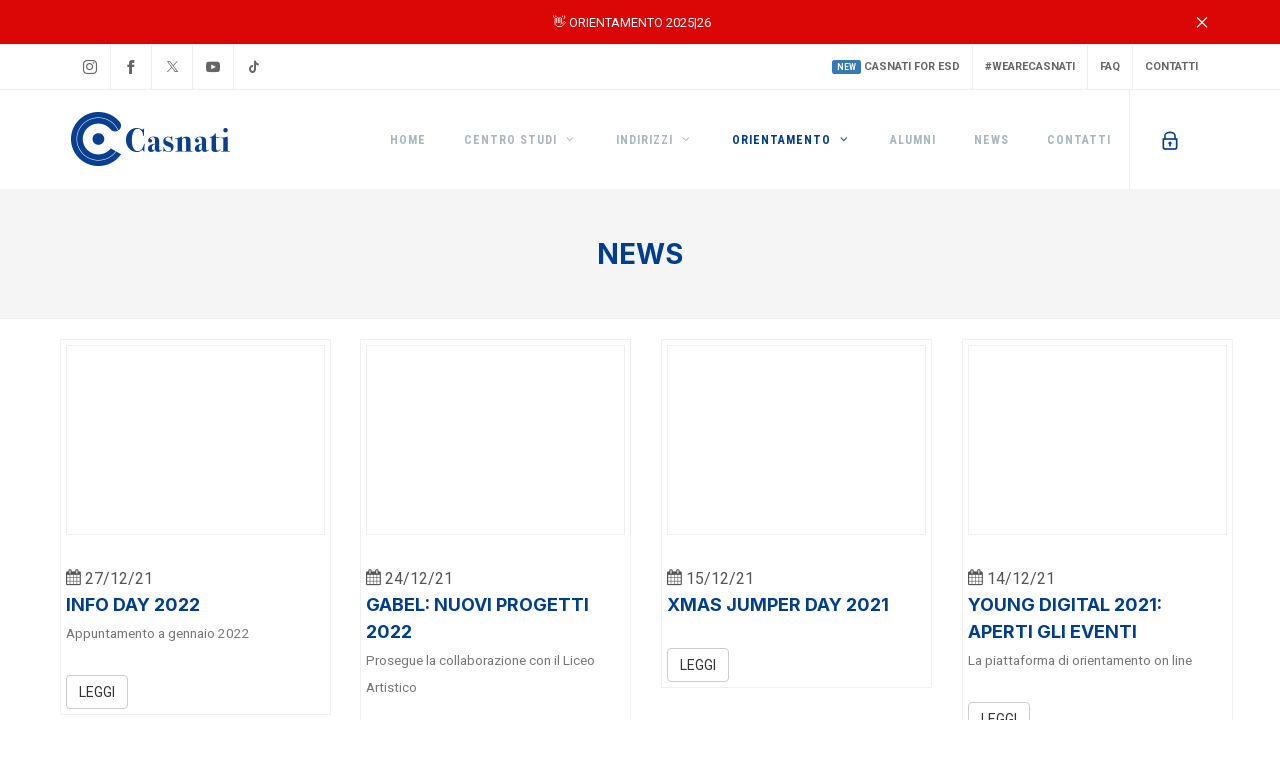

--- FILE ---
content_type: text/html; charset=utf-8
request_url: https://www.centrocasnati.it/index.php/sections/news/year/2021/
body_size: 10170
content:
<!DOCTYPE html>
<html>
<head>
    <base href="https://www.centrocasnati.it/" />
    <meta http-equiv="Content-Type" content="text/html; charset=utf-8" />
    <meta http-equiv="Content-Language" content="it" />
    <meta name="viewport" content="width=device-width, initial-scale=1.0, maximum-scale=1.0, user-scalable=0" />
    <meta name="theme-color" content="#003f90" />
    <title>News - Centro Studi Casnati Como</title>
        <link rel="preconnect" href="https://fonts.googleapis.com">
	<link rel="preconnect" href="https://fonts.gstatic.com" crossorigin>
    <link href="https://fonts.googleapis.com/css?family=Roboto+Condensed:300,400,700|Roboto:400,700|Inter:300,400,700&display=swap" rel="stylesheet">
    <link rel="StyleSheet" href="graphic/casnati/style.min.css?v=4" type="text/css" />
	<link rel="stylesheet" href="assets/css/bootstrap.min.css" type="text/css" />
	<link rel="stylesheet" href="assets/style.min.css?v=22" type="text/css" />
	<link rel="stylesheet" href="assets/css/dark.min.css?v=5" type="text/css" />
	<link rel="stylesheet" href="assets/css/swiper.css" type="text/css" />
	<link rel="stylesheet" href="assets/css/font-icons.css?v=5" type="text/css" />
	<link rel="stylesheet" href="assets/css/animate.min.css" type="text/css" />
	<link rel="stylesheet" href="assets/css/magnific-popup.min.css" type="text/css" />
	<link rel="stylesheet" href="assets/css/responsive.min.css?v=8" type="text/css" />
		<!--[if lt IE 9]>
		<script src="http://css3-mediaqueries-js.googlecode.com/svn/trunk/css3-mediaqueries.js"></script>
	<![endif]-->
	<link rel="stylesheet" href="assets/css/colors.php?color=003f90" type="text/css" />
	<link rel="stylesheet" href="assets/style-custom.min.css?v=60" type="text/css" />
    <link rel="StyleSheet" href="graphic/casnati/css/print.min.css?v=3" type="text/css" media="print" />
    <link rel="home" title="Home" href="https://www.centrocasnati.it/" />
    <meta name="robots" content="index,follow" />    <meta name="reply-to" content="" />
    <meta name="keywords" content="Centro Studi Casnati, Como, News" />
    <meta name="description" content="Centro Studi Casnati, Scuole Superiori Como, Liceo Linguistico, Liceo Artistico, Istituto Aeronautico, Istituto Alberghiero, Liceo Sportivo, Istituto Turistico" />
    <script type="text/javascript" src="/otk/js/lightbox/../prototype/prototype.js"></script>
<script type="text/javascript" src="/otk/js/lightbox/../scriptaculous/effects.js"></script>
<script type="text/javascript" src="/otk/js/lightbox/lightbox.js"></script>
<style type="text/css">
div#sections_article_comments div#sections_navigation
{
    display: none;
}
.OtkPagesList{width:100% !important;border:0px !important;margin:5px auto 10px auto;}</style>
        <script type="text/javascript" src="sections/common.js"></script>
<link rel="alternate" type="application/rss+xml" title="RSS" href="sections/feed.php?id_s=4">
    	<link rel="canonical" href="https://www.centrocasnati.it/" />
	<meta property="og:locale" content="it_IT" />
	<meta property="og:type" content="website" />
	<meta property="og:title" content="Centro Studi Casnati" />
	<meta property="og:description" content="Liceo Linguistico, Liceo Artistico, Istituto Aeronautico, Istituto Alberghiero, Liceo Sportivo, Istituto Turistico" />
	<meta property="og:url" content="https://www.centrocasnati.it/" />
	<meta property="og:site_name" content="Centro Studi Casnati" />
	<meta property="og:image" content="https://www.centrocasnati.it/share.jpg?v=2025" />	<link rel="icon" href="favicon.png" type="image/png" />
	<link rel="apple-touch-icon" href="customIcon.png"/>
		<!-- Global site tag (gtag.js) - Google Analytics -->
	<script async src="https://www.googletagmanager.com/gtag/js?id=G-W7S1PS967B"></script>
	<script>
	  window.dataLayer = window.dataLayer || [];
	  function gtag(){dataLayer.push(arguments);}
	  gtag('js', new Date());
	  gtag('config', 'G-W7S1PS967B');
	</script>
	<!-- Global site tag (gtag.js) - Google Ads: 1031253010 --><script async src="https://www.googletagmanager.com/gtag/js?id=AW-1031253010"></script> <script> window.dataLayer = window.dataLayer || []; function gtag(){dataLayer.push(arguments);} gtag('js', new Date()); gtag('config', 'AW-1031253010'); </script>
	<!-- Facebook Pixel Code -->
	<script>
	!function(f,b,e,v,n,t,s)
	{if(f.fbq)return;n=f.fbq=function(){n.callMethod?
	n.callMethod.apply(n,arguments):n.queue.push(arguments)};
	if(!f._fbq)f._fbq=n;n.push=n;n.loaded=!0;n.version='2.0';
	n.queue=[];t=b.createElement(e);t.async=!0;
	t.src=v;s=b.getElementsByTagName(e)[0];
	s.parentNode.insertBefore(t,s)}(window,document,'script',
	'https://connect.facebook.net/en_US/fbevents.js');
	fbq('consent','revoke');
	fbq('init', '232519553751232'); 
	fbq('track', 'PageView');
	document.addEventListener("cookieyes_consent_update", function (eventData) {
	const data = eventData.detail;
	if (data.accepted.includes("advertisement")) {
   	fbq('consent', 'grant');}
  	});
	</script>
	<noscript>
	 <img height="1" width="1" src="https://www.facebook.com/tr?id=232519553751232&ev=PageView&noscript=1"/>
	</noscript>
	<!-- End Facebook Pixel Code -->
	<script>
	document.addEventListener("touchstart", function(){}, true);
	</script>
</head>
<body class="stretched side-push-panel no-transition" data-animation-in="fadeIn" data-speed-in="500" data-animation-out="fadeOut" data-speed-out="800" data-loader="0" data-loader-color="#003f90">
<div id="side-panel">
	
	<div id="side-panel-trigger-close" class="side-panel-trigger"><a href="#"><i class="icon-line-cross"></i></a></div>

	<div class="side-panel-wrap">

		<div class="widget clearfix">

			<h4 class="t400"><i class="icon-lock"></i> Area Riservata</h4>

			<div class="line line-sm"></div>
			
						<form id="login-form" name="login-form" class="nobottommargin" action="community/aut.php" method="post">
				<div class="col_full">
					<label for="login-form-username" class="t400">Codice Badge:</label>
					<input type="text" id="login-form-username" name="nick" value="" class="form-control" />
				</div>

				<div class="col_full">
					<label for="login-form-password" class="t400">Password:</label>
					<input type="password" id="login-form-password" name="pwd" value="" class="form-control" />
				</div>
				<div class="hidden">
            <input type="hidden" id="otk_security_id" name="otk_security_id" value="989753569" />
            <input type="hidden" id="otk_security_number" name="otk_security_number" value="1709416585" />
        </div>
        				<div class="hidden">
				    <input type="hidden" id="self" name="self" value="" />
				</div>
				<div class="col_full nobottommargin">
					<button class="button button-rounded t400 nomargin" id="login-form-submit" name="login-form-submit" value="login">Login</button>
				</div>
				<div class="line line-sm"></div>
				<a href="community/form_lost_pwd.php" class="text-muted fleft">Password dimenticata?</a>
			</form>
					</div>

	</div>

</div>

<!-- Document Wrapper
============================================= -->
<div id="wrapper" class="clearfix">


<!-- Top Bar 003f90 blue
============================================= -->
<div id="top-bar" style="background:#db0606">
	<div class="container clearfix">
		<p class="center"><a style="color:#fff;font-size:13px" href="https://www.centrocasnati.it/index.php/sections/orientamento-2025-2026/">👋 ORIENTAMENTO 2025|26</a> <a href="#" id="close-bar"><i class="icon-line-cross fright" style="color:#fff"></i></a></p>
		<!--<p class="center"><a style="color:#fff" href="index.php/sections/info-day/">👋 INFO DAY | 15 Gennaio | PARTECIPA!</a> <a href="#" id="close-bar"><i class="icon-line-cross fright" style="color:#fff"></i></a></p>-->
		<!--<p class="center"><a style="color:#fff" href="https://www.centrocasnati.it/index.php/sections/open-day-2018-1-300-volte-grazie/">OPEN DAY 23 Nov 2019: GRAZIE!</a> <a href="#" id="close-bar"><i class="icon-line-cross fright" style="color:#fff"></i></a></p>-->
		<!--<p class="center"><a style="color:#fff" href="alumni/">ALUMNI #ioandavoalcasnati</a> <a href="#" id="close-bar"><i class="icon-line-cross fright" style="color:#fff"></i></a></p>-->
		<!--<p class="center"><a style="color:#fff" href="index.php/sections/talenti-emergenti/">TALENTI EMERGENTI - BORSA DI STUDIO</a> <a href="#" id="close-bar"><i class="icon-line-cross fright" style="color:#fff"></i></a></p>-->
		<!--<p class="center"><a style="color:#fff" href="https://www.centrocasnati.it/index.php/sections/salone-dellorientamento--young/">YOUNG 2018 | 16-17-20 Ottobre</a> <a href="#" id="close-bar"><i class="icon-line-cross fright" style="color:#fff"></i></a></p>-->
		<!--<p class="center"><a style="color:#fff" href="https://www.centrocasnati.it/index.php/sections/open-day/">Teaser | Open day 2019 | Casnati</a> <a href="#" id="close-bar"><i class="icon-line-cross fright" style="color:#fff"></i></a></p>-->
		<!--<p class="center"><a style="color:#fff" href="https://www.centrocasnati.it/index.php/sections/iscrizioni-2020-21/">ISCRIZIONI 2020-21</a> <a href="#" id="close-bar"><i class="icon-line-cross fright" style="color:#fff"></i></a></p>--<p class="center"><a style="color:#fff" href="https://www.centrocasnati.it/index.php/sections/iscrizioni-2020-21/">ISCRIZIONI 2020-21</a> <a href="#" id="close-bar"><i class="icon-line-cross fright" style="color:#fff"></i></a></p>-->
		<!--<p class="center"><a style="color:#fff" href="https://www.centrocasnati.it/casnati@home">- CASNATI@HOME -</a> <a href="#" id="close-bar"><i class="icon-line-cross fright" style="color:#fff"></i></a></p>-->
		<!--<center class="center"><a style="color:#fff" href="https://www.centrocasnati.it/xmas">- BUONE FESTE -</a> <a href="#" id="close-bar"><i class="icon-line-cross fright" style="color:#fff"></i></a></center>-->
	</div>
</div>



<!-- Top Bar
============================================= -->
<div id="top-bar">

	<div class="container clearfix">

		<div class="col_half nobottommargin clearfix">

			<!-- Top Social
			============================================= -->
			<div id="top-social">
				<ul>
					<li><a target="_blank" href="https://www.instagram.com/centro_studi_casnati/" class="si-instagram"><span class="ts-icon"><i class="icon-casnati-social-instagram"></i></span><span class="ts-text">Instagram</span></a></li>
					<li><a target="_blank" href="https://www.facebook.com/pages/Centro-Studi-Casnati/128977866983" class="si-facebook"><span class="ts-icon"><i class="icon-casnati-social-facebook"></i></span><span class="ts-text">Facebook</span></a></li>
					<li><a target="_blank" href="https://twitter.com/centrocasnati" class="si-twitter"><span class="ts-icon"><i class="icon-casnati-social-x"></i></span><span class="ts-text">X</span></a></li>
					<li><a target="_blank" href="https://www.youtube.com/user/centrostudicasnati" class="si-youtube"><span class="ts-icon"><i class="icon-casnati-social-youtube"></i></span><span class="ts-text">Youtube</span></a></li>
					<li><a target="_blank" href="https://www.tiktok.com/@centro_studi_casnati" class="si-tiktok"><span class="ts-icon"><i class="icon-casnati-social-tiktok"></i></span><span class="ts-text">TikTok</span></a></li>
				</ul>
			</div><!-- #top-social end -->

		</div>

		<div class="col_half fright col_last clearfix nobottommargin">

			<!-- Top Links
			============================================= -->
			<div class="top-links">
				<ul>
					<li><a style="font-size: 11px;" target="_blank" href="https://esd.centrocasnati.it/"><span class="label label-primary hidden-xs">new</span> Casnati for ESD</a></li>
					<li><a style="font-size: 11px;" href="wearecasnati">#wearecasnati</a></li>
					<li><a style="font-size: 11px;" href="csc-faq">FAQ</a></li>
					<li><a style="font-size: 11px;" href="info/contatti.php">Contatti</a></li>
				</ul>
			</div><!-- .top-links end -->

		</div>

	</div>

</div><!-- #top-bar end -->

<!-- Header
============================================= -->
<header id="header" class="normal-header clearfix">
	<div id="header-wrap">
		<div class="container">
			<div id="primary-menu-trigger"><i class="icon-reorder"></i></div>
			<!-- Logo
			============================================= -->
			<div id="logo">
				<a href="https://www.centrocasnati.it" class="standard-logo"><img src="images/logo.png?v=3" alt="Centro Studi Casnati" /></a>
				<a href="https://www.centrocasnati.it" class="retina-logo"><img src="images/logo@2x.png" alt="Centro Studi Casnati" /></a>
			</div><!-- #logo end -->
			<!-- Primary Navigation
			============================================= -->
			<nav id="primary-menu" class="style-csc on-click with-arrows">
				<ul>
					<li><a href="https://www.centrocasnati.it"><div>Home</div></a></li>
					<li><a href="#" onclick="return false;"><div>Centro Studi</div></a>
						<ul>
							<li><a href="index.php/sections/il-centro-studi-casnati/">la scuola</a></li>
							<li><a href="index.php/sections/progetto-educativo/">progetto educativo</a></li>
							<li><a href="index.php/sections/cambridge-international-school/">cambridge international school</a></li>
			                <li><a href="index.php/sections/retta-omnicomprensiva/">retta omnicomprensiva</a></li>
			                <li><a href="index.php/sections/digital-upgrade/">digital upgrade</a></li>
			                <!--<li><a href="index.php/sections/i-servizi-del-casnati/">i servizi del casnati</a></li>-->
			                <li><a href="index.php/sections/digital-classroom/">digital classroom</a></li>
			                <!--<li><a href="index.php/sections/il-casnati-e-la-didattica-a-distanza/">didattica a distanza</a></li>-->
			                <li><a href="index.php/sections/progetto-certificazioni/">progetto certificazioni</a></li>
			                <li><a href="index.php/sections/agevolazioni-economiche/">agevolazioni economiche</a></li>
			                <li><a href="index.php/sections/supporto-dsa/">supporto dsa</a></li>
			                <li><a href="index.php/sections/galleria-immagini/">galleria immagini</a></li>
			                <li><a href="index.php/sections/iovadoalcasnati/">#iovadoalcasnati</a></li>
			                <!--<li><a href="casnati@home">casnati@home</a></li>-->
			                <!--<li><a href="index.php/sections/calendario/">calendario</a></li>-->
						</ul>
					</li>
					<li><a href="#" onclick="return false;"><div>Indirizzi</div></a>
						<ul>
							<li><a href="index.php/sections/liceo-linguistico-francesco-casnati/">liceo linguistico</a></li>
			                <!--<li><a href="index.php/sections/liceo-linguistico-traduttori-e-interpreti/">liceo linguistico &middot; traduttori e interpreti</a></li>-->
			                <!--<li><a href="index.php/sections/liceo-linguistico-quadriennale/">liceo linguistico quadriennale</a></li>-->
			                <li><a href="index.php/sections/liceo-artistico-giuseppe-terragni/">liceo artistico</a></li>
			                <li><a href="index.php/sections/istituto-aeronautico-luca-bongiovanni/">istituto aeronautico</a></li>
			                <li><a href="index.php/sections/istituto-alberghiero-gianni-brera/">istituto alberghiero</a></li>
			                <!--<li><a href="index.php/sections/istruzione-e-formazione-professionale---iefp/">formazione professionale</a></li>-->
			                <li><a href="index.php/sections/liceo-sportivo/">liceo sportivo</a></li>
			                <!--<li><a href="index.php/sections/istituto-turistico/">istituto turistico</a></li>-->
			                <li><a href="index.php/sections/liceo-scientifico-game-development/">liceo scientifico, opzione scienze applicate</a></li>
						</ul>
					</li>
					<!-- Mega Menu
					============================================= -->
					<li class="mega-menu"><a href="#" onclick="return false;"><div class="color-csc">Orientamento</div></a>
						<div class="mega-menu-content style-2 clearfix" style="background-image: url(''); background-repeat: no-repeat; background-position: right bottom;">
							<ul class="mega-menu-column col-md-3 hidden-xs hidden-sm">
								<li class="hidden-xs">
									<div class="widget clearfix hidden-xs hidden-sm">
										<div class="clearfix text-center">
											<!--<a href="index.php/sections/open-day/"><img src="images/open-day-2018.jpg" alt="Open Day" class="hidden-xs"></a>-->
											<a href="index.php/sections/orientamento-2025-2026/"><img src="images/logo-casnati.png?v=6" alt="Orientamento" class="hidden-xs" width="150px" style="margin-top:4px;"></a>
										</div>
									</div>
								</li>
							</ul>
							<ul class="mega-menu-column col-md-3">
								<li>
									<div class="widget clearfix">

										<h4 class="highlight-me">In evidenza</h4>
										<div class="widget-last-view">
											
											<div class="spost clearfix">
												<div class="entry-c">
													<div class="entry-title">
														<h4><a href="index.php/sections/orientamento-2025-2026/">Orientamento</a></h4>
													</div>
													<ul class="entry-meta">
														<li class="color"></li>
														<li>a.s. 2025/26</li>
													</ul>
												</div>
											</div>
											
											<div class="spost clearfix">
												<div class="entry-c">
													<div class="entry-title">
														<h4><a href="index.php/sections/mini-stage/">Mini stage</a></h4>
													</div>
													<ul class="entry-meta">
														<li class="color"></li>
														<li>Incontri gratuiti di orientamento</li>
													</ul>
												</div>
											</div>

											<div class="spost clearfix">
												<div class="entry-c">
													<div class="entry-title">
														<h4><a href="index.php/sections/lezioni-in-aula/">Lezioni in aula</a></h4>
													</div>
													<ul class="entry-meta">
														<li class="color"></li>
														<li>Una giornata al Casnati</li>
													</ul>
												</div>
											</div>
											
										</div>

									</div>
								</li>
							</ul>
							<ul class="mega-menu-column col-md-2">
								<li class="mega-menu-title"><a href="orientamento"><div>Iniziative</div></a>
									<ul>
										<li><a href="index.php/sections/open-day/">Open Day</a></li>
										<li><a href="index.php/sections/info-day/">Info day</a></li>
										<li><a href="index.php/sections/incontri-individuali/">Incontri individuali</a></li>
										<!--<li><a href="index.php/sections/virtual-info-days/">Virtual info days</a></li>-->
						                <!--<li><a href="index.php/sections/csc-info-day/">info day</a></li>-->
						                <li><a href="index.php/sections/mini-stage/">Mini stage</a></li>
						                <li><a href="index.php/sections/lezioni-in-aula/">Lezioni in aula</a></li>
						                <li><a href="vola-su-como/">Vola su Como</a></li>
						                <li><a href="index.php/sections/salone-dellorientamento--young/">Salone dell'orientamento - young</a></li>
						                <li><a href="index.php/sections/incontri-presso-le-scuole-medie/">Incontri c/o scuole medie</a></li>					       
						                <!--<li><a href="reservations/form_add_reservation_riopen.php?id_e=38">re-open day</a></li>-->
						                <li><a href="talenti-emergenti/">Talenti emergenti</a></li>
										<li><a href="casnati-next/">Casnati Next</a></li>
									</ul>
								</li>
							</ul>
							<ul class="mega-menu-column col-md-2 noleftborder">
								<li class="mega-menu-title"><a href="orientamento"><div>Documentazione</div></a>
									<ul>
										<li><a href="index.php/sections/piano-triennale-dellofferta-formativa-ptof)/">PTOF</a></li>
						                <li><a href="index.php/sections/faq---formazione-scolastica/">FAQ</a></li>
						                <li><a href="index.php/sections/riforma/">Riforma</a></li>
						                <li><a href="index.php/sections/la-dote-scuola/">Dote scuola</a></li>
						                <!--<li><a href="index.php/sections/testimonianze-docenti/">testimonianze docenti</a></li>-->
						                <!--<li><a href="index.php/sections/testimonianze-ex-studenti/">Testimonianze ex studenti</a></li>-->
						                <li><a href="index.php/sections/rassegna-stampa/">Rassegna stampa</a></li>
						                <li><a href="index.php/sections/brochure/">Brochure</a></li>
									</ul>
								</li>
							</ul>
						</div>
					</li><!-- .mega-menu end -->
					<li><a href="alumni"><div>Alumni</div></a></li>
					<li><a href="index.php/sections/news/"><div>News</div></a></li>
					<li><a href="info/contatti.php"><div>Contatti</div></a></li>
				</ul>
				<!-- top-account
				============================================= -->
				<div id="top-search" class="side-panel-trigger">
					<a href="#"><i class="icon-lock color-csc"></i></a>				</div><!-- #top-account end -->
							</nav><!-- #primary-menu end -->
		</div>
	</div>
</header><!-- #header end -->
<!-- Page Title
============================================= -->
<section id="page-title" class="page-title" style="margin-bottom: 20px">
	<div class="container clearfix center">
		<h1><a href="index.php/sections/news/">News</a></h1>
			</div>
</section><!-- #page-title end -->
<!-- Content
============================================= -->
<section id="content">
<div class="container-fullwidth clearfix">
<a accesskey="2"></a>
<div id="posts" class="post-grid row grid-container gutter-30" data-layout="fitRows">
						<div class="col-lg-3 col-md-4 col-sm-6 col-xs-12" style="margin-bottom:10px">
						<div style="padding:5px; border:1px solid #f0f0f0;">
							<div class="entry-image">
								<div style="border:1px solid #f0f0f0; width:100%;height:190px;background-image: url(../public/upload/8ccf6081e33c67686aff6a04cba8f999.jpg);background-size:cover;background-position:top center"><a href="index.php/sections/info-day-2022/" style="display:block;width:100%;height:100%"></a></div>
							</div>
							<div class="entry-title">
								<span><i class="icon-calendar3"></i> 27/12/21</span>
								<h4><a href="index.php/sections/info-day-2022/">INFO DAY 2022 </a><br><small>Appuntamento a gennaio 2022</small></h4>
								<p><a href="index.php/sections/info-day-2022/" class="btn btn-default">LEGGI</a></p>
							</div>
						</div>
						</div>
						
						<div class="col-lg-3 col-md-4 col-sm-6 col-xs-12" style="margin-bottom:10px">
						<div style="padding:5px; border:1px solid #f0f0f0;">
							<div class="entry-image">
								<div style="border:1px solid #f0f0f0; width:100%;height:190px;background-image: url(../public/upload/c18f8b6e8848ef07972a4be0dc1ab228.jpg);background-size:cover;background-position:top center"><a href="index.php/sections/gabel-nuovi-progetti-2022/" style="display:block;width:100%;height:100%"></a></div>
							</div>
							<div class="entry-title">
								<span><i class="icon-calendar3"></i> 24/12/21</span>
								<h4><a href="index.php/sections/gabel-nuovi-progetti-2022/">GABEL: NUOVI PROGETTI 2022</a><br><small>Prosegue la collaborazione con il Liceo Artistico</small></h4>
								<p><a href="index.php/sections/gabel-nuovi-progetti-2022/" class="btn btn-default">LEGGI</a></p>
							</div>
						</div>
						</div>
						
						<div class="col-lg-3 col-md-4 col-sm-6 col-xs-12" style="margin-bottom:10px">
						<div style="padding:5px; border:1px solid #f0f0f0;">
							<div class="entry-image">
								<div style="border:1px solid #f0f0f0; width:100%;height:190px;background-image: url(../public/upload/e2d95d2a5c096e2a10b80fb186945303.jpg);background-size:cover;background-position:top center"><a href="index.php/sections/xmas-jumper-day-2021/" style="display:block;width:100%;height:100%"></a></div>
							</div>
							<div class="entry-title">
								<span><i class="icon-calendar3"></i> 15/12/21</span>
								<h4><a href="index.php/sections/xmas-jumper-day-2021/">XMAS JUMPER DAY 2021</a><br><small></small></h4>
								<p><a href="index.php/sections/xmas-jumper-day-2021/" class="btn btn-default">LEGGI</a></p>
							</div>
						</div>
						</div>
						
						<div class="col-lg-3 col-md-4 col-sm-6 col-xs-12" style="margin-bottom:10px">
						<div style="padding:5px; border:1px solid #f0f0f0;">
							<div class="entry-image">
								<div style="border:1px solid #f0f0f0; width:100%;height:190px;background-image: url(../public/upload/c40082a31f1390cf4d8591f6f3a21ee3.jpg);background-size:cover;background-position:top center"><a href="index.php/sections/young-digital-2021-aperti-gli-eventi/" style="display:block;width:100%;height:100%"></a></div>
							</div>
							<div class="entry-title">
								<span><i class="icon-calendar3"></i> 14/12/21</span>
								<h4><a href="index.php/sections/young-digital-2021-aperti-gli-eventi/">YOUNG DIGITAL 2021: APERTI GLI EVENTI</a><br><small>La piattaforma di orientamento on line</small></h4>
								<p><a href="index.php/sections/young-digital-2021-aperti-gli-eventi/" class="btn btn-default">LEGGI</a></p>
							</div>
						</div>
						</div>
						
						<div class="col-lg-3 col-md-4 col-sm-6 col-xs-12" style="margin-bottom:10px">
						<div style="padding:5px; border:1px solid #f0f0f0;">
							<div class="entry-image">
								<div style="border:1px solid #f0f0f0; width:100%;height:190px;background-image: url(../public/upload/aed6dfeb7744e49f971348c7967234fc.JPG);background-size:cover;background-position:top center"><a href="index.php/sections/la-violenza-di-genere/" style="display:block;width:100%;height:100%"></a></div>
							</div>
							<div class="entry-title">
								<span><i class="icon-calendar3"></i> 29/11/21</span>
								<h4><a href="index.php/sections/la-violenza-di-genere/">LA VIOLENZA DI GENERE</a><br><small>Conoscerla per contrastarla</small></h4>
								<p><a href="index.php/sections/la-violenza-di-genere/" class="btn btn-default">LEGGI</a></p>
							</div>
						</div>
						</div>
						
						<div class="col-lg-3 col-md-4 col-sm-6 col-xs-12" style="margin-bottom:10px">
						<div style="padding:5px; border:1px solid #f0f0f0;">
							<div class="entry-image">
								<div style="border:1px solid #f0f0f0; width:100%;height:190px;background-image: url(../public/upload/f455f135e52b6a27fd6f4e1d6c79832d.jpg);background-size:cover;background-position:top center"><a href="index.php/sections/open-days-2021--ci-siamo/" style="display:block;width:100%;height:100%"></a></div>
							</div>
							<div class="entry-title">
								<span><i class="icon-calendar3"></i> 25/11/21</span>
								<h4><a href="index.php/sections/open-days-2021--ci-siamo/">OPEN DAYS 2021 | CI SIAMO!</a><br><small>Il programma delle due giornate di orientamento per gli studenti delle scuole medie</small></h4>
								<p><a href="index.php/sections/open-days-2021--ci-siamo/" class="btn btn-default">LEGGI</a></p>
							</div>
						</div>
						</div>
						
						<div class="col-lg-3 col-md-4 col-sm-6 col-xs-12" style="margin-bottom:10px">
						<div style="padding:5px; border:1px solid #f0f0f0;">
							<div class="entry-image">
								<div style="border:1px solid #f0f0f0; width:100%;height:190px;background-image: url(../public/upload/f83a97cc4055ff0781f31754efd5e713.jpg);background-size:cover;background-position:top center"><a href="index.php/sections/lartistico-a-cannes-per-maredimoda/" style="display:block;width:100%;height:100%"></a></div>
							</div>
							<div class="entry-title">
								<span><i class="icon-calendar3"></i> 11/11/21</span>
								<h4><a href="index.php/sections/lartistico-a-cannes-per-maredimoda/">L'ARTISTICO A CANNES PER MAREDIMODA</a><br><small>Esposto nello stand Penn Textile Solutions il progetto del corso Fashion</small></h4>
								<p><a href="index.php/sections/lartistico-a-cannes-per-maredimoda/" class="btn btn-default">LEGGI</a></p>
							</div>
						</div>
						</div>
						
						<div class="col-lg-3 col-md-4 col-sm-6 col-xs-12" style="margin-bottom:10px">
						<div style="padding:5px; border:1px solid #f0f0f0;">
							<div class="entry-image">
								<div style="border:1px solid #f0f0f0; width:100%;height:190px;background-image: url(../public/upload/32b7eba14d3c0c16104b3653d61fabb3.jpg);background-size:cover;background-position:top center"><a href="index.php/sections/tess-sfida-vinta-con-la-redazione/" style="display:block;width:100%;height:100%"></a></div>
							</div>
							<div class="entry-title">
								<span><i class="icon-calendar3"></i> 10/11/21</span>
								<h4><a href="index.php/sections/tess-sfida-vinta-con-la-redazione/">TESS: SFIDA VINTA CON LA REDAZIONE</a><br><small>Il Liceo Linguistico al lavoro per La Provincia di Como</small></h4>
								<p><a href="index.php/sections/tess-sfida-vinta-con-la-redazione/" class="btn btn-default">LEGGI</a></p>
							</div>
						</div>
						</div>
						</div><div><br><br><div class="OtkPagesList">
<span>
</span>
<span>
<span style="font-size: 14px; color: #222222; border:1px solid #ccc;padding:15px;background:#161b88;color:#fff">1</span></span>
<a href="index.php/sections/news/year/2021/page/2/">
<span style="font-size: 14px; color: #222222; border:1px solid #ccc;padding:15px;">2</span></a>
<a href="index.php/sections/news/year/2021/page/2/">
<span style="font-size: 14px; color: #222222; border:1px solid #ccc;padding:15px;">&raquo;</span></a>
<a href="index.php/sections/news/year/2021/page/6/">
&nbsp;Fine&nbsp;&raquo;</a>
</div>
	</div><!--RSS Feed: <a href="index.php/sections/news/feed/1/">
		<img src="graphic/casnati/shapes/rss.png" alt="Rss feed" />
    </a>--><br class="clearfix"><hr><ul class='list-inline'><li style='font-size:15px'>Archivio News :</li><li style='font-size:15px'>+<a href="index.php/sections/news/year/2026/">
2026</a>
</li><li style='font-size:15px'>+<a href="index.php/sections/news/year/2025/">
2025</a>
</li><li style='font-size:15px'>+<a href="index.php/sections/news/year/2024/">
2024</a>
</li></ul>
	        <br class="clear" />
    </div></section><hr>
<div class="content-wrap no-print" style="background-color: #003f90;padding-bottom:0px;border-top:none;">
	
		<div class="promo promo-dark promo-full header-stick notopborder" style="background-color: #003f90;">
			<div class="container clearfix text-center">
				<br>
				<h3>ORIENTAMENTO 2025-2026</h3>
				<span>Scopri tutte le nostre attività di orientamento</span>
			</div>
		</div>
		
		<div id="related-portfolio" class="dark owl-carousel owl-carousel-full portfolio-carousel portfolio-notitle portfolio-nomargin carousel-widget" data-margin="50" data-nav="false" data-autoplay="5000" data-items-xxs="2" data-items-xs="3" data-items-md="4" data-items-lg="6" data-loop="true" data-center="true" data-animate="bounceIn">
			<div class="oc-item">
				<div class="feature-box fbox-center fbox-dark fbox-effect">
					<div class="fbox-icon">
						<a href="talenti-emergenti/"><i class="icon-atom"></i></a>
					</div>
					<h3>TALENTI EMERGENTI<span class="subtitle">Borsa di studio</span></h3>
				</div>
			</div>
			<div class="oc-item">
				<div class="feature-box fbox-center fbox-dark fbox-effect">
					<div class="fbox-icon">
						<a href="casnati-next/"><i class="icon-atom"></i></a>
					</div>
					<h3>CASNATI NEXT<span class="subtitle">Il futuro si gira adesso</span></h3>
				</div>
			</div>
			<div class="oc-item">
				<div class="feature-box fbox-center fbox-dark fbox-effect">
					<div class="fbox-icon">
						<a href="index.php/sections/open-day/"><i class="icon-csc-01"></i></a>
					</div>
					<h3>OPEN DAY<span class="subtitle">22-23 Novembre 2025</span></h3>
				</div>
			</div>
			<div class="oc-item">
				<div class="feature-box fbox-center fbox-dark fbox-effect">
					<div class="fbox-icon">
						<a href="index.php/sections/info-day/"><i class="icon-csc-01"></i></a>
					</div>
					<h3>INFO DAY<span class="subtitle">24 Gennaio 2025</span></h3>
				</div>
			</div>
			<!--<div class="oc-item">
				<div class="feature-box fbox-center fbox-dark fbox-effect">
					<div class="fbox-icon">
						<a href="index.php/sections/virtual-info-days/"><i class="icon-csc-01"></i></a>
					</div>
					<h3>VIRTUAL INFO DAYS<span class="subtitle">Video conferenza Zoom</span></h3>
				</div>
			</div>-->
			<div class="oc-item">
				<div class="feature-box fbox-center fbox-dark fbox-effect">
					<div class="fbox-icon">
						<a href="index.php/sections/mini-stage/"><i class="icon-csc-03"></i></a>
					</div>
					<h3>MINI STAGE<span class="subtitle">Laboratori gratuiti</span></h3>
				</div>
			</div>
			<div class="oc-item">
				<div class="feature-box fbox-center fbox-dark fbox-effect">
					<div class="fbox-icon">
						<a href="index.php/sections/lezioni-in-aula/"><i class="icon-csc-04"></i></a>
					</div>
					<h3>LEZIONI IN AULA<span class="subtitle">Una giornata al Casnati</span></h3>
				</div>
			</div>
			<div class="oc-item">
				<div class="feature-box fbox-center fbox-dark fbox-effect">
					<div class="fbox-icon">
						<a href="csc-faq/"><i class="icon-csc-05"></i></a>
					</div>
					<h3>FAQ<span class="subtitle">Domande frequenti</span></h3>
				</div>
			</div>
			<div class="oc-item">
				<div class="feature-box fbox-center fbox-dark fbox-effect">
					<div class="fbox-icon">
						<a href="info/brochure.php"><i class="icon-csc-06"></i></a>
					</div>
					<h3>BROCHURE<span class="subtitle">Sfogliala online</span></h3>
				</div>
			</div>
			<div class="oc-item">
				<div class="feature-box fbox-center fbox-dark fbox-effect">
					<div class="fbox-icon">
						<a href="index.php/sections/la-dote-scuola/"><i class="icon-csc-07"></i></a>
					</div>
					<h3>DOTE SCUOLA<span class="subtitle">Contributo di Regione Lombardia</span></h3>
				</div>
			</div>
			<div class="oc-item">
				<div class="feature-box fbox-center fbox-dark fbox-effect">
					<div class="fbox-icon">
						<a href="index.php/sections/rassegna-stampa/"><i class="icon-csc-08"></i></a>
					</div>
					<h3>RASSEGNA STAMPA<span class="subtitle">Dicono di noi</span></h3>
				</div>
			</div>
			<div class="oc-item">
				<div class="feature-box fbox-center fbox-dark fbox-effect">
					<div class="fbox-icon">
						<a href="index.php/sections/salone-dellorientamento--young/"><i class="icon-csc-02"></i></a>
					</div>
					<h3>YOUNG<span class="subtitle">Salone dell'orientamento</span></h3>
				</div>
			</div>
		</div>
		
	</div>
		
	<div id="section-about" class="center page-section no-print">
		<div class="container clearfix">
			<br>
			<div class="col_two_fifth topmargin-sm bottommargin">
				<img data-animate="bounceIn" src="images/logo-csc-lg.png?v=6" alt="Centro Studi Casnati">
				<br><br>
				<img data-animate="bounceIn" src="images/logo-cambridge-lg.png?v=8" alt="Cambridge International School">
			</div>

			<div class="col_three_fifth topmargin-xs bottommargin-lg col_last">

				<div class="heading-block topmargin">
					<span>Centro Studi Casnati</span>
					<h3>Cambridge International School</h3>
				</div>

				<p>Il Centro Studi Casnati raggiunge un prestigioso traguardo internazionale e diventa una Cambridge International School. La storica Università di Cambridge ha selezionato il nostro istituto che diventa una delle 50 scuole riconosciute in Italia. Gli studenti del Casnati si immergeranno in un percorso didattico che consentirà una crescita personale e formativa di respiro internazionale, con un curriculum che diventerà ancora più autorevole e prestigioso.</p>

				<div class="divider divider-short divider-center"><i class="icon-chevron-down"></i></div>
				<p data-animate="bounceIn" class="text-center"><a href="index.php/sections/cambridge-international-school/" class="button button-border button-rounded button-fill fill-from-bottom button-blue"><span>Scopri di più</span></a></p>
				
			</div>
			
		</div>
	</div>
	
	<div class="content-wrap bottommargin-xs" style="background-color: #003f90;padding-bottom:0px;">
		<div id="related-portfolio" class="dark owl-carousel owl-carousel-full portfolio-carousel portfolio-notitle portfolio-nomargin carousel-widget" data-margin="50" data-nav="false" data-autoplay="5000" data-items-xxs="2" data-items-xs="3" data-items-md="4" data-items-lg="6" data-loop="true" data-center="true" data-animate="bounceIn">
			<div class="oc-item">
				<div class="feature-box fbox-center fbox-dark fbox-effect">
					<div class="fbox-icon">
						<a href="index.php/sections/il-centro-studi-casnati/"><i class="i-alt noborder icon-plus"></i></a>
					</div>
					<h3>LA SCUOLA<span class="subtitle">Centro Studi Casnati</span></h3>
				</div>
			</div>
			<div class="oc-item">
				<div class="feature-box fbox-center fbox-dark fbox-effect">
					<div class="fbox-icon">
						<a href="index.php/sections/progetto-educativo/"><i class="i-alt noborder icon-plus"></i></a>
					</div>
					<h3>PROGETTO EDUCATIVO<span class="subtitle"></span></h3>
				</div>
			</div>
			<div class="oc-item">
				<div class="feature-box fbox-center fbox-dark fbox-effect">
					<div class="fbox-icon">
						<a href="index.php/sections/retta-omnicomprensiva/"><i class="i-alt noborder icon-plus"></i></a>
					</div>
					<h3>RETTA OMNICOMPRENSIVA<span class="subtitle">Un retta che comprende tutto</span></h3>
				</div>
			</div>
			<div class="oc-item">
				<div class="feature-box fbox-center fbox-dark fbox-effect">
					<div class="fbox-icon">
						<a href="index.php/sections/digital-upgrade/"><i class="i-alt noborder icon-plus"></i></a>
					</div>
					<h3>DIGITAL UPGRADE<span class="subtitle"></span></h3>
				</div>
			</div>
			<div class="oc-item">
				<div class="feature-box fbox-center fbox-dark fbox-effect">
					<div class="fbox-icon">
						<a href="index.php/sections/digital-classroom/"><i class="i-alt noborder icon-plus"></i></a>
					</div>
					<h3>DIGITAL CLASSROOM<span class="subtitle">Progetto Digital Classroom</span></h3>
				</div>
			</div>
			<div class="oc-item">
				<div class="feature-box fbox-center fbox-dark fbox-effect">
					<div class="fbox-icon">
						<a href="index.php/sections/agevolazioni-economiche/"><i class="i-alt noborder icon-plus"></i></a>
					</div>
					<h3>AGEVOLAZIONI ECONOMICHE<span class="subtitle"></span></h3>
				</div>
			</div>
		</div>
	</div>
	
	<div class="section notopborder topmargin-lg bottommargin-sm noborder nobg content-wrap" style="padding-top:0px;padding-bottom:0px;">
		
		<div id="related-portfolio" class="owl-carousel portfolio-carousel carousel-widget" data-margin="50" data-nav="false" data-autoplay="5000" data-items-xxs="2" data-items-xs="3" data-items-md="4" data-items-lg="6">
			<div class="oc-item center" data-animate="bounceIn">
				<i class="i-plain i-xlarge divcenter nobottommargin icon-user color-csc"></i>
				<div class="counter counter-lined color-csc"><span data-from="3000" data-to="6844" data-refresh-interval="50" data-speed="2000"></span></div>
				<h5>Diplomati</h5>
			</div>
			<div class="oc-item center" data-animate="bounceIn">
				<i class="i-plain i-xlarge divcenter nobottommargin icon-display color-csc"></i>
				<div class="counter counter-lined color-csc"><span data-from="100" data-to="730" data-refresh-interval="50" data-speed="2000"></span></div>
				<h5>I computer in dotazione agli studenti</h5>
			</div>
			<div class="oc-item center" data-animate="bounceIn">
				<i class="i-plain i-xlarge divcenter nobottommargin icon-pen color-csc"></i>
				<div class="counter counter-lined color-csc"><span data-from="0" data-to="39" data-refresh-interval="100" data-speed="2500"></span></div>
				<h5>Lavagne Interattive Multimediali</h5>
			</div>
			<!--<div class="oc-item center" data-animate="bounceIn">
				<i class="i-plain i-xlarge divcenter nobottommargin icon-food color-csc"></i>
				<div class="counter counter-lined color-csc"><span data-from="0" data-to="145" data-refresh-interval="25" data-speed="3500"></span></div>
				<h5>Eventi/pranzi/cene (a.s. 19/20)</h5>
			</div>-->
			<div class="oc-item center" data-animate="bounceIn">
				<i class="i-plain i-xlarge divcenter nobottommargin icon-line-link color-csc"></i>
				<div class="counter counter-lined color-csc"><span data-from="60" data-to="830" data-refresh-interval="30" data-speed="2700"></span></div>
				<h5>Corsi e-learning CasnatiFad</h5>
			</div>
			<div class="oc-item center" data-animate="bounceIn">
				<i class="i-plain i-xlarge divcenter nobottommargin icon-book color-csc"></i>
				<div class="counter counter-lined color-csc"><span data-from="60" data-to="14521" data-refresh-interval="30" data-speed="2700"></span></div>
				<h5>Libri digitali sui computer degli studenti</h5>
			</div>
			<div class="oc-item center" data-animate="bounceIn">
				<i class="i-plain i-xlarge divcenter nobottommargin icon-line-video color-csc"></i>
				<div class="counter counter-lined color-csc"><span data-from="0" data-to="47290" data-refresh-interval="150" data-speed="3500"></span></div>
				<h5>Meeting in videoconferenza</h5>
			</div>
		</div>
		
	</div>
<!-- Footer
============================================= -->
<footer id="footer" class="noborder no-print" style="background-color: #fff;">
	
	<a class="button button-full center tright footer-stick" href="index.php/sections/iovadoalcasnati/"><div data-animate="bounceIn" class="container clearfix">#WEARECASNATI</div></a>
	
	<div class="container clearfix">

		<!-- Footer Widgets
		============================================= -->
		<div class="footer-widgets-wrap clearfix topmargin-lg">

			<div class="col_one_fourth">
				<div class="widget clearfix">
					<div class="t400 lowercase nobottommargin text-center">
						<img src="images/logo-casnati.png" width="180px" alt="CSC">
						<br><br>
						<img src="images/logo-cambridge.jpg?v=2" width="180px" alt="Cambridge International School">
					</div>
				</div>
			</div>

			<div class="col_one_fourth">
				<div class="widget widget_links clearfix">
					<h4>Centro Studi</h4>
					<ul>
						<li><a href="index.php/sections/il-centro-studi-casnati/">la scuola</a></li>
						<li><a href="index.php/sections/progetto-educativo/">progetto educativo</a></li>
						<li><a href="index.php/sections/cambridge-international-school/">cambridge international school</a></li>
						<li><a href="index.php/sections/retta-omnicomprensiva/">retta omnicomprensiva</a></li>
						<li><a href="index.php/sections/digital-upgrade/">digital upgrade</a></li>
						<!--<li><a href="index.php/sections/i-servizi-del-casnati/">i servizi del casnati</a></li>-->
						<li><a href="index.php/sections/digital-classroom/">digital classroom</a></li>
						<li><a href="index.php/sections/il-casnati-e-la-didattica-a-distanza/">didattica a distanza</a></li>
						<li><a href="index.php/sections/progetto-certificazioni/">progetto certificazioni</a></li>
						<li><a href="index.php/sections/agevolazioni-economiche/">agevolazioni economiche</a></li>
		                <li><a href="index.php/sections/supporto-dsa/">supporto dsa</a></li>
		                <li><a href="index.php/sections/galleria-immagini/">galleria immagini</a></li>
		                <li><a href="index.php/sections/iovadoalcasnati/">#iovadoalcasnati</a></li>
		                <!--<li><a href="casnati@home">casnati@home</a></li>-->
		                <!--<li><a href="index.php/sections/calendario/">calendario</a></li>-->
					</ul>
				</div>
			</div>

			<div class="col_one_fourth">
				<div class="widget widget_links clearfix">
					<h4>Indirizzi</h4>
					<ul>
						<li><a href="index.php/sections/liceo-linguistico-francesco-casnati/">liceo linguistico</a></li>
		                <!--<li><a href="index.php/sections/liceo-linguistico-traduttori-e-interpreti/">liceo linguistico &middot; traduttori e interpreti</a></li>-->
		                <!--<li><a href="index.php/sections/liceo-linguistico-quadriennale/">liceo linguistico quadriennale</a></li>-->
		                <li><a href="index.php/sections/liceo-artistico-giuseppe-terragni/">liceo artistico</a></li>
		                <li><a href="index.php/sections/istituto-aeronautico-luca-bongiovanni/">istituto aeronautico</a></li>
		                <li><a href="index.php/sections/istituto-alberghiero-gianni-brera/#">istituto alberghiero</a></li>
		                <!--<li><a href="index.php/sections/istruzione-e-formazione-professionale---iefp/">formazione professionale</a></li>-->
		                <li><a href="index.php/sections/liceo-sportivo/">liceo sportivo</a></li>
		                <!--<li><a href="index.php/sections/istituto-turistico/">istituto turistico</a></li>-->
		                <li><a href="index.php/sections/liceo-scientifico-game-development/">liceo scientifico, opzione scienze applicate</a></li>
					</ul>
				</div>
			</div>

			<div class="col_one_fourth col_last">
				<div class="widget widget_links clearfix">
					<h4>Contatti</h4>
					<ul class="iconlist nobottommargin">
						<li>Via Carloni, 8 - 22100 Como</li>
						<li><a href="tel:0315378900">Tel. 031/5378.900</a></li>
						<li><a href="mailto:info@centrocasnati.it">info@centrocasnati.it </a></li>
					</ul>
					<hr />
					<a target="_blank" href="https://www.instagram.com/centro_studi_casnati/" class="social-icon si-small si-rounded si-instagram">
						<i class="icon-casnati-social-instagram"></i>
						<i class="icon-casnati-social-instagram"></i>
					</a>
					<a target="_blank" href="https://www.facebook.com/pages/Centro-Studi-Casnati/128977866983" class="social-icon si-small si-rounded si-facebook">
						<i class="icon-casnati-social-facebook"></i>
						<i class="icon-casnati-social-facebook"></i>
					</a>
					<a target="_blank" href="https://twitter.com/centrocasnati" class="social-icon si-small si-rounded si-twitter">
						<i class="icon-casnati-social-x"></i>
						<i class="icon-casnati-social-x"></i>
					</a>
					<a target="_blank" href="https://www.youtube.com/user/centrostudicasnati" class="social-icon si-small si-rounded si-youtube">
						<i class="icon-casnati-social-youtube"></i>
						<i class="icon-casnati-social-youtube"></i>
					</a>
					<a target="_blank" href="https://www.tiktok.com/@centro_studi_casnati" class="social-icon si-small si-rounded si-tiktok">
						<i class="icon-casnati-social-tiktok"></i>
						<i class="icon-casnati-social-tiktok"></i>
					</a>
					<br><br>
					<hr class="clear clearfix" />
					<!--<h4 style="margin: 15px auto 5px auto">Privacy</h4>-->
					<ul class="iconlist nobottommargin">
						<li><a href="index.php/sections/privacy/">Privacy</a></li>
						<li><a target="_blank" href="info/2025_0000007_Dichiarazione_Accessibilita.pdf">Accessibilità</a></li>
					</ul>
				</div>
				
			</div>

		</div><!-- .footer-widgets-wrap end -->

	</div>

	<div class="line nomargin"></div>

	<!-- Copyrights
	============================================= -->
	<div id="copyrights" class="" style="background-color: #FFF">

		<div class="container clearfix">

			<div class="col_half left nomargin">
				<span>
				Centro Studi Casnati &middot; <small>Scuola Pubblica Paritaria</small></span><br>
				<small>P.Iva 01523650131</small>
			</div>
			<div class="col_half center nomargin">
				
			</div>
		</div>

	</div><!-- #copyrights end -->

</footer><!-- #footer end -->

</div><!-- #wrapper end -->

<!-- Go To Top
============================================= -->
<div id="gotoTop" class="icon-angle-up"></div>
<!-- External JavaScripts
============================================= -->
<script type="text/javascript" src="assets/js/jquery.js?v=10"></script>
<script type="text/javascript" src="assets/js/plugins.js?v=20"></script>
<!-- Footer Scripts
============================================= -->
<script type="text/javascript" src="assets/js/functions.js?v=25"></script>
<script type="text/javascript">
// Topbar Hide
$('#top-bar').on('click','#close-bar',function(){
	$(this).parents('#top-bar').slideUp(300);
	$('body').css('padding-top',0);
	return false;
})
</script>
<script>
(function(d){
  var s = d.createElement("script");
  /* uncomment the following line to override default position*/
  /* s.setAttribute("data-position", 3);*/
  /* uncomment the following line to override default size (values: small, large)*/
  /* s.setAttribute("data-size", "small");*/
  /* uncomment the following line to override default language (e.g., fr, de, es, he, nl, etc.)*/
  /* s.setAttribute("data-language", "language");*/
  /* uncomment the following line to override color set via widget (e.g., #053f67)*/
  /* s.setAttribute("data-color", "#053e67");*/
  /* uncomment the following line to override type set via widget (1=person, 2=chair, 3=eye, 4=text)*/
  /* s.setAttribute("data-type", "1");*/
  /* s.setAttribute("data-statement_text:", "Our Accessibility Statement");*/
  /* s.setAttribute("data-statement_url", "http://www.example.com/accessibility")";*/
  /* uncomment the following line to override support on mobile devices*/
  /* s.setAttribute("data-mobile", true);*/
  /* uncomment the following line to set custom trigger action for accessibility menu*/
  /* s.setAttribute("data-trigger", "triggerId")*/
  s.setAttribute("data-account", "imL9y9aGtW");
  s.setAttribute("src", "https://cdn.userway.org/widget.js");
  (d.body || d.head).appendChild(s);
})(document)
</script>
<noscript>Please ensure Javascript is enabled for purposes of <a href="https://userway.org">website accessibility</a></noscript>
</body>
</html>


--- FILE ---
content_type: text/css
request_url: https://www.centrocasnati.it/graphic/casnati/style.min.css?v=4
body_size: 3050
content:
.fluid-width-video-wrapper { text-align: center !important; margin:auto; max-width: 90%; }
#content ul.linguistico li{font-family:'Roboto Condensed', sans-serif;font-weight:400;font-size:13px;width:auto;height:15px;list-style:none;margin:3px 0 5px;padding:0 0 0 0px;}
#content ul.linguistico li a{text-decoration:underline;color:#EF4437;}
#content ul.artistico li{font-family:'Roboto Condensed', sans-serif;font-weight:400;font-size:13px;width:auto;height:15px;list-style:none;margin:3px 0 5px;padding:0 0 0 0px;}
#content ul.artistico li a{text-decoration:underline;color:#F5BB0E;}
#content ul.alberghiero li{font-family:'Roboto Condensed', sans-serif;font-weight:400;font-size:13px;width:auto;height:15px;list-style:none;margin:3px 0 5px;padding:0 0 0 0px;}
#content ul.alberghiero li a{text-decoration:underline;color:#3DA246;}
#content ul.formazione li{font-family:'Roboto Condensed', sans-serif;font-weight:400;font-size:13px;width:auto;height:auto;list-style:none;margin:3px 0 5px;padding:0px 0px 0px 0px;}
#content ul.formazione li a{text-decoration:underline;color:#8F3E97;}
#content .style1{color:#FFF;}
div#badge{width:260px;height:90px;border-bottom:1px solid #ccc;margin-bottom:10px;position:relative;}
div.school{border:1px solid #eae9e9;padding:10px;}
div.divisorio{width:100%;height:auto;padding-bottom:10px;margin-bottom:10px;border-bottom:1px solid #ccc;}
div#content_forum{border:none;width:100%;text-align:center;}
div#common_forum_text{width:100%;margin-top:3px;margin-bottom:3px;border-bottom:1px dashed #ccc;padding:5px;}
table#common_forum_bar{border-collapse:separate;border-spacing:1px;margin:2px 0;}
td.common_forum_button{border:1px solid #fff;background-color:#09C;font-weight:bolder;padding:2px 5px;}
div.data_forum{width:100%;font-size:10pt;text-align:left;height:auto !important;min-height:250px;border:1px solid #fff;margin:0 0 20px;padding:10px 0;}
form#go_to_forum{word-spacing:normal;width:300px;}
select.go_to_forum{width:300px;}
table.index_forum{border:1px solid #fff;}
div.forum_buttons_reserved{width:57px;height:20px;float:left;background-image:url(forum/reserved.png);border:none;font-size:10px;font-weight:bolder;color:#069;line-height:1;margin:5px;padding:3px 2px 2px 23px;}
div.forum_buttons_new_thread{width:62px;height:21px;float:left;background-image:url(forum/new_thread.png);border:none;font-size:10px;font-weight:bolder;color:#069;line-height:1;margin:5px;padding:3px 2px 2px 18px;}
div.forum_buttons_closed{width:64px;height:20px;float:left;background-image:url(forum/closed.png);border:none;font-size:10px;font-weight:bolder;color:#069;line-height:1;margin:5px;padding:3px 2px 2px 16px;}
div.forum_buttons_new_post{width:64px;height:21px;float:left;background-image:url(forum/new_post.png);border:none;font-size:10px;font-weight:bolder;color:#069;line-height:1;margin:5px;padding:3px 2px 2px 16px;}
div.forum_buttons_fast_new_post{width:64px;height:21px;float:left;background-image:url(forum/fast_new_post.png);border:none;font-size:10px;font-weight:bolder;color:#069;line-height:1;margin:5px;padding:2px 2px 2px 16px;}
div.forum_thread_edit{width:38px;height:12px;float:left;background-image:url(forum/buttons/edit.png);border:none;font-size:11px;font-weight:bolder;line-height:1;margin:2px;padding:4px 2px 2px 20px;}
div.forum_thread_delete{width:43px;height:12px;float:left;background-image:url(forum/buttons/delete.png);border:none;font-size:11px;font-weight:bolder;line-height:1;margin:2px;padding:4px 2px 2px 15px;}
div.forum_thread_quoting{width:43px;height:12px;float:left;background-image:url(forum/buttons/quote.png);border:none;font-size:11px;font-weight:bolder;line-height:1;margin:2px;padding:4px 2px 2px 15px;}
div.forum_thread_report{width:43px;height:12px;float:left;background-image:url(forum/buttons/report.png);border:none;font-size:11px;font-weight:bolder;line-height:1;margin:2px;padding:4px 2px 2px 15px;}
div.forum_thread_up{width:25px;height:18px;float:left;background-image:url(forum/buttons/up.png);border:none;font-size:11px;font-weight:bolder;line-height:1;margin:2px;padding:0;}
div.forum_thread_pm{width:43px;height:12px;float:left;background-image:url(forum/buttons/pm.png);border:none;font-size:11px;font-weight:bolder;line-height:1;margin:5px;padding:4px 2px 2px 15px;}
div.forum_thread_www{width:38px;height:12px;float:left;background-image:url(forum/buttons/www.png);border:none;font-size:11px;font-weight:bolder;line-height:1;margin:5px;padding:4px 2px 2px 20px;}
div.forum_thread_email{width:43px;height:12px;float:left;background-image:url(forum/buttons/email.png);border:none;font-size:11px;font-weight:bolder;line-height:1;margin:5px;padding:4px 2px 2px 15px;}
div.forum_thread_icq{width:43px;height:12px;float:left;background-image:url(forum/buttons/icq.png);border:none;font-size:11px;font-weight:bolder;line-height:1;margin:5px;padding:4px 2px 2px 15px;}
div.forum_thread_msnm{width:43px;height:12px;float:left;background-image:url(forum/buttons/msnm.png);border:none;font-size:11px;font-weight:bolder;line-height:1;margin:5px;padding:4px 2px 2px 15px;}
div.forum_thread_aim{width:43px;height:12px;float:left;background-image:url(forum/buttons/aim.png);border:none;font-size:11px;font-weight:bolder;line-height:1;margin:5px;padding:4px 2px 2px 15px;}
div.forum_thread_yim{width:43px;height:12px;float:left;background-image:url(forum/buttons/yim.png);border:none;font-size:11px;font-weight:bolder;line-height:1;margin:5px;padding:4px 2px 2px 15px;}
td.forum_thread_author{vertical-align:top;width:168px;text-align:left;}
td.forum_thread_post{vertical-align:top;width:519px;text-align:left;}
div.forum_post_info{width:260px;float:left;font-size:9pt;font-weight:400;text-align:left;line-height:1.3;margin:5px 1px;padding:0;}
div.forum_post_text{width:510px;height:auto !important;min-height:150px;font-size:9pt;font-weight:400;text-align:left;line-height:1.3;}
th.survey_option{width:40%;}
th.survey_bar{width:60%;}
td.survey_option{width:40%;text-align:left;}
td.survey_bar{width:60%;text-align:right;}
div.error{text-align:center;color:red;margin:20px 0px 15px 0px;}
table.marks{width:300px;height:auto;float:left;margin-left:30px;margin-bottom:30px;}
table.marks tr{border:none;text-align:left;margin:0;padding:0;}
table.marks td{border:1px solid #ccc;}
table.timbrature{width:300px;height:auto;float:left;margin-left:30px;margin-bottom:30px;}
table.timbrature tr{border:none;text-align:left;margin:0;padding:0;}
table.timbrature td{border:1px solid #ccc;}
table.timbrature caption{width:300px;text-align:center;margin:5px 0px 2px 0px;font-size:12px;text-transform:uppercase;}
td.caption_forum{background-color:#e9c64e;color:#fff;font-weight:700;}
th{border:1px solid #B9B9B9;background-color:#F5F5F5;font-size:9pt;line-height:1.2;text-align:center;font-weight:bolder;margin:0;padding:2px;}
td{border:1px solid #B9B9B9;font-size:9pt;line-height:1.2;text-align:left;font-weight:400;margin:0;padding:2px;}
td.date_giustificazione{background-color:#f0af31;text-align:center;}
td.date_sospensione{background-color:#be0a0a;color:#fff;text-align:center;}
td.date_manual_timb{background-color:#206d10;color:#fff;text-align:center;}
td.date_holiday{background-color:#d2f3fd;text-align:center;}
td.date_presenza{background-color:#b4e699;text-align:center;}
td.date_ritardo{background-color:#efe430;text-align:center;}
td.date_futura{background-color:#fff;text-align:center;}
td.date_assenza{background-color:#be0a0a;color:#fff;text-align:center;}
code{font-size:9pt;font-family:Courier, monospace;line-height:1.2;text-align:left;font-weight:400;}
strong{font-weight:bold;font-weight:800 !important;}
div.paragraph{font-size:9pt;font-family:Verdana, sans-serif;line-height:1.2;text-align:left;font-weight:400;margin:0;padding:4px 0;}
p.small{font-size:7pt;padding:2px;}
td.label{vertical-align:middle;width:15%;;text-align:left;margin-bottom:3px;}
td.input{vertical-align:top;width:80%;text-align:left;border-left:1px solid #ccc;padding:5px 0px 0px 10px;margin-bottom:3px;}
span.smile{padding:2px;}
.null{background-color:inherit;border:none;margin:0;padding:0;}
div#sections_navigation{width:100%;height:100%;text-align:right;border-top:1px dotted gray;border-bottom:1px dotted gray;margin-bottom:10px;padding:0;}
div.OtkPagesList{width:715px;border-bottom:1px solid #ccc;padding-bottom:5px;margin:5px 0 10px;}
#img_associata{border-bottom:1px solid #ccc;width:99%;margin:10px 0;padding:5px 0;}
div#menu_article,div#section_description{width:260px;height:auto;padding-top:0;text-align:left;font-size:12px;float:right;margin:0;}
a.bottone{width:260px;height:23px;text-align:left;letter-spacing:1px;font-weight:bolder;line-height:1.1;display:block;color:#f67213;background:transparent url(button.jpg) no-repeat;margin:0 0 0 -8px;padding:8px 0 0 14px;}
a.bottone_l{width:260px;height:23px;text-align:left;letter-spacing:1px;font-weight:bolder;line-height:1.1;display:block;color:#f67213;background:transparent url(button_l.jpg) no-repeat;margin:0 0 0 -8px;padding:8px 0 0 14px;}
ul.iniziative_o{width:250px;height:auto;margin:10px 0 0;}
ul.iniziative_o li{list-style:square;list-style-position:inside;width:245px;height:20px;margin:2px 0 2px 0px;padding:5px 0px 0px 15px;}
ul.iniziative_o li.active{list-style:none;color:#fff;background:transparent url(bt_orient_l.jpg) no-repeat top left;margin-left:-8px;}
ul.iniziative_o li.active2{list-style:none;color:#fff;background:transparent url(bt_orient_r.jpg) no-repeat top left;}
ul.iniziative_o li a{color:#2b2b2b;}
ul.iniziative_o li.active a,ul.iniziative_o li.active2 a{color:#fff;}
ul#sections_articles_archive{list-style:none;width:260px;height:auto;float:right;clear:left;margin:10px 0 20px 10px;}
#sections_articles_archive li{font-size:13px;margin:0px 0px 3px 0px;}
div#data_article{width:715px;height:auto;border-right:1px solid silver;font-size:12px;float:left;padding-right:10px;color:#515151;font-size:12px;text-align:justify;line-height:1.5;}
div.sections_articles{float:left;width:715px;height:100%;padding-right:12px;padding-bottom:10px;border-right:1px solid silver;font-size:12px;margin-top:0;color:#515151;font-size:12px;text-align:justify;line-height:1.5;}
.sections_info{margin-top:30px;float:left;font-size:11px;}
img.sections_article_img{border:1px solid #ccc;border-radius:5px;-khtml-border-radius:5px;-webkit-border-radius:5px;-moz-border-radius:5px;margin:0 5px 0 0;padding:2px;}
div#data_article img{text-align:center;}
form iframe.otk_input_file{width:99%;float:left;height:75px;border:none;overflow:hidden;text-align:left;margin-right:25px;margin-top:10px;}
#otk_upload_img_wrapper{position:relative;}
#otk_upload_img_preview_wrapper img{position:absolute;top:-30px;right:-5px;}
#section_rss{position:absolute;top:54px;right:290px;}
div.sections{clear:right;width:100%;}
div.sections div.section{width:100%;border-bottom:1px dashed gray;font-size:12px;text-align:left;padding:5px;}
div.sections img.section{margin-right:5px;width:100%;}
div.sections div.section_description{font-size:8px !important;text-align:left;width:100%;}
div.subsections{width:250px;height:auto;padding-top:0;text-align:left;font-size:12px;float:right;padding-left:5px;margin:0;}
div.section{font-size:12px;text-align:left;}
div.subsections img.section{margin-right:5px;}
div.subsections div.section_description{font-size:8px !important;text-align:left;}
div.sections_articles div.sections_article{width:715px;height:auto;text-align:left;margin:5px 0;}
div.sections_articles img.sections_article{border:1px solid #ccc;float:left;border-radius:3px;-khtml-border-radius:3px;-webkit-border-radius:3px;-moz-border-radius:3px;margin:0 5px 5px 0;padding:2px;}
div.sections_articles div.sections_article_description{float:none;font-size:12px !important;text-align:justify;line-height:1.2;color:#505050;padding:2px 0;}
div.sections_articles div.sections_article_info{margin-left:10px;float:none;font-size:10px !important;text-align:left;}
div.sections_articles div.sections_article_info2{float:none;font-size:10px !important;text-align:left;border-bottom:1px solid #ccc;margin:2px 0;padding:0 0 5px;}
div.sections_articles div.sections_article_tags{display:none;float:none;font-size:9px !important;text-align:left;margin-left:10px;}
table.sections_articles{width:715px;height:auto;border-right:1px solid silver;font-size:12px;padding-right:20px;}
table.sections_articles td{border:none;margin:0;padding:5px 0 5px 15px;}
table.sections_articles img{border:1px solid #ccc;border-radius:5px;-khtml-border-radius:5px;-webkit-border-radius:5px;-moz-border-radius:5px;padding:3px;}
div.sections_article_text{float:left;width:100%;font-size:12px;margin-bottom:20px;}
div.sections_article_text img{margin:0 5px 5px 0;padding:5px;}
div.sections_article_description{float:none;width:auto;font-size:12px;margin-bottom:10px;line-height:1.2;}
div.sections_article_info{float:left;width:auto;font-size:10px;text-align:left;margin:0 0 5px;}
div.sections_article_tags{float:left;width:98%;margin-bottom:10px;}
div#sections_article_comments_wrapper{display:none;float:left;width:100%;margin-top:10px;}
div.sections_article_comment{border:1px dashed ccc;background-color:#f1f1f1;text-align:left;width:99%;padding:5px;}
div.sections_article_comment div.section_article_comment_info{font-size:8px;font-style:italic;}
div.sections_article_comment_children{padding:20px;}
div.sections_article_comment_children a.no_targetting{border:1px solid gray;}
.panel{clear:both;display:none;border:3px solid #CCC;padding:1em;}
.panel.active-tab-body{display:block;}
#tabs a{float:left;margin-left:6px;background-color:#F2F2F2;text-decoration:none;color:#999;padding:5px 8px;}
#tabs a.active-tab{background-color:#CCC;border-top:3px solid #999;padding-top:3px;color:#000;}
input.disabled{border:1px solid #F2F2F2;background-color:#F2F2F2;}
input.validation-failed,input[type="file"].validation-failed,textarea.validation-failed,select.validation-failed{border:1px solid #F30;color:#F30;}
input.validation-passed,textarea.validation-passed{border:1px solid #37a705;}
.validation-advice{color:#F30;font-weight:400;margin:5px 0;padding:5px;}
.custom-advice{background-color:#C8AA00;color:#FFF;font-weight:700;margin:5px 0;padding:5px;}
.form-row{clear:both;padding:0.5em;}
ul,ol,#tabs{list-style:none;}
li,.status_bar,.status_bar input{}
img#common_forum_img,#tabs li{float:left;}
div.forum_thread_profile,div.forum_thread_page{width:43px;height:12px;float:left;background-image:url(forum/buttons/profile.png);border:none;font-size:11px;font-weight:bolder;line-height:1;margin:5px;padding:4px 2px 2px 15px;}
div#survey_wrapper div.links a,.hidden{display:none;}
optgroup,var,em,q{font-style:italic;}
samp,kbd{font-family:Courier, monospace;}
td.evidence,td.not_evidence{background-color:#F5F5F5;text-align:left;font-weight:bolder;}
blockquote,div.quote ,div.code{border:1px solid #B9B9B9;background-color:#DDD;text-align:left;margin:4px;padding:2px;}
#imageData #caption,label{font-weight:700;}
.sections_article_text iframe{width:100%;border:none;padding-bottom:30px;}

--- FILE ---
content_type: text/css
request_url: https://www.centrocasnati.it/assets/css/responsive.min.css?v=8
body_size: 6528
content:
@media (max-width:1199px){canvas{max-width:100%;height:auto !important;}
.promo h3{font-size:20px;}
.promo > span,
.promo > .container > span{font-size:15px;}
.promo-uppercase h3{font-size:19px;}
.promo-uppercase > span,
.promo-uppercase > .container > span{font-size:14px;}
}
@media (min-width:992px) and (max-width:1199px){#wrapper{width:1000px;}
#header.transparent-header.floating-header .container{width:1030px;padding:0 30px;}
#header.transparent-header.floating-header.sticky-header .container{width:970px;padding:0 15px;}
#primary-menu.sub-title ul > li > a{padding-left:15px;padding-right:15px;}
#primary-menu ul li.mega-menu .mega-menu-content,
.floating-header.sticky-header #primary-menu ul li.mega-menu .mega-menu-content{width:940px;}
.floating-header #primary-menu ul li.mega-menu .mega-menu-content{width:1030px;}
.ei-slider{height:450px;}
.postcontent{width:690px;}
.postcontent.bothsidebar{width:440px;}
.sidebar{width:210px;}
.sidebar .widget iframe{width:210px !important;}
.team.team-list .team-image{width:200px;}
.testi-image,
.testi-image a,
.testi-image img,
.testi-image i{display:block;width:36px;height:36px;}
.testi-image i{line-height:36px;font-size:20px;}
.bothsidebar .portfolio-item{width:50%;}
.bothsidebar .portfolio.portfolio-3{margin:0 -20px -20px 0;}
.bothsidebar .portfolio-3 .portfolio-item{padding:0 20px 20px 0;}
.portfolio-1 .portfolio-item .portfolio-image,
.portfolio-1 .portfolio-item .portfolio-image a,
.portfolio-1 .portfolio-item .portfolio-image img{width:560px;height:311px;}
.portfolio-1 .portfolio-desc{width:340px;}
.bothsidebar .portfolio-shuffle,
.postcontent .portfolio-1 .iconlist{display:none;}
.postcontent .portfolio-1 .portfolio-item .portfolio-image,
.postcontent .portfolio-1 .portfolio-item .portfolio-image a,
.postcontent .portfolio-1 .portfolio-item .portfolio-image img{width:400px;height:222px;}
.postcontent .portfolio-1 .portfolio-desc{width:250px;padding:0;}
.bothsidebar .portfolio-1 .portfolio-item{width:100% !important;}
.bothsidebar .portfolio-1 .portfolio-item .portfolio-image,
.bothsidebar .portfolio-1 .portfolio-item .portfolio-desc{float:none;margin:0 !important;}
.bothsidebar .portfolio-1 .portfolio-item .portfolio-image{margin-bottom:20px !important;}
.bothsidebar .portfolio-1 .portfolio-item .portfolio-image,
.bothsidebar .portfolio-1 .portfolio-item .portfolio-image a,
.bothsidebar .portfolio-1 .portfolio-item .portfolio-image img{width:100%;height:auto;}
.bothsidebar .portfolio-1 .portfolio-desc{width:100%;padding:0;}
.bothsidebar .entry-title h2{font-size:19px;font-weight:600;}
.bothsidebar .entry-meta li{margin-right:10px;}
.postcontent .small-thumbs .entry-image{width:200px;}
.bothsidebar .small-thumbs .entry-image{width:120px;}
.post-grid .entry{width:214px;}
.post-grid.grid-3 .entry{width:293px;}
.postcontent .post-grid.grid-3 .entry{width:213px;}
.post-grid.grid-2 .entry{width:450px;}
.postcontent .post-grid.grid-2 .entry{width:325px;}
.bothsidebar .post-grid.grid-2 .entry{width:200px;}
.post-timeline .entry{width:400px !important;}
.post-timeline .entry.entry-date-section{width:100% !important;}
.mpost .entry-image,
.mpost .entry-image a,
.mpost .entry-image img,
.mpost .entry-image i{width:120px;height:90px;}
.mpost .entry-image a i{line-height:90px;}
.col_one_third .landing-wide-form .heading-block h2{font-size:32px;}
.col_one_third .landing-wide-form .heading-block span{font-size:17px;}
.col_one_third .landing-wide-form{padding:36px 30px;}
.bothsidebar .product-1 .product-image{width:200px;height:267px;}
.product-title h3{font-size:18px;}
.landing-video{width:465px;height:262px;margin:19px 0 0 75px;}
.panel .portfolio-meta li{padding-left:22px;}
.panel .portfolio-meta li span{display:block;margin-left:-21px;}
.portfolio-single-image-full.portfolio-single-thumbs,
.portfolio-single-image-full .swiper-container{height:400px;}
.bnews-slider{width:817px;}
.landing-form-overlay{bottom:-142px;}
}
@media (max-width:991px){#wrapper{width:100%;margin:0;box-shadow:none;}
#header.full-header .container,
.container-fullwidth{padding:0 15px !important;margin:0 auto;width:750px !important;}
.container.vertical-middle{width:100% !important;}
.vertical-middle + .video-wrap{position:absolute;width:100%;height:100%;top:0;left:0;}
.postcontent,
.postcontent.bothsidebar,
.sidebar{width:100%;margin-right:0;float:none !important;margin-bottom:40px !important;padding-bottom:40px;border-bottom:1px solid #EEE;}
.sidebar.col_last{float:none;margin-bottom:0 !important;padding-bottom:0;border-bottom:0;}
#header,
#header-wrap,
#header.sticky-style-2,
#header.sticky-style-3,
#header.sticky-style-2 #header-wrap,
#header.sticky-style-3 #header-wrap{height:auto !important;}
#header.sticky-style-2 #header-wrap,
#header.sticky-style-3 #header-wrap{min-height:60px;}
#header.sticky-header #header-wrap{position:relative;}
#header.transparent-header,
#header.semi-transparent{background:#FFF;border-bottom:1px solid #F5F5F5;z-index:auto;}
#header.dark.transparent-header,
#header.dark.semi-transparent{background-color:#333;border-bottom:1px solid rgba(0,0,0,0.1);}
#header.transparent-header.floating-header{margin-top:0;}
#header.transparent-header.floating-header .container{width:750px;padding:0 15px;border-radius:0;}
#header.transparent-header + #slider,
#header.transparent-header + #page-title.page-title-parallax,
#slider + #header.transparent-header,
#header.transparent-header.floating-header + #slider,
#header.transparent-header + #google-map{top:0;margin-bottom:0;}
.slider-parallax .slider-parallax-inner{position:relative;}
#header.transparent-header + #page-title.page-title-parallax .container{padding-top:0;}
#header-trigger,
.top-advert,
.header-extras{display:none;}
#logo{display:block;height:100px;float:none;margin:0 auto 0 !important;max-width:none;text-align:center;border:0 !important;padding:0 !important;}
#logo a.standard-logo{display:inline-block;}
#primary-menu{display:block;float:none;}
#primary-menu-trigger{opacity:1;pointer-events:auto;top:25px;margin-top:0;left:0;z-index:1;}
#primary-menu .container #primary-menu-trigger{top:5px;left:0;}
#primary-menu > ul,
#primary-menu > div > ul{display:none;float:none !important;border:0 !important;padding:0 !important;margin:0 !important;-webkit-transition:none;-o-transition:none;transition:none;}
#primary-menu > div > ul{margin-top:60px !important;}
body:not(.top-search-open) #primary-menu-trigger{opacity:1;-webkit-transition:opacity .2s .2s ease, top .4s ease;-o-transition:opacity .2s .2s ease, top .4s ease;transition:opacity .2s .2s ease, top .4s ease;}
body.top-search-open #primary-menu-trigger{opacity:0;}
body.side-push-panel #side-panel-trigger-close a{display:block;position:absolute;z-index:12;top:0;left:auto;right:0;width:40px;height:40px;font-size:18px;line-height:40px;color:#444;text-align:center;background-color:rgba(0,0,0,0.1);border-radius:0 0 0 2px;}
#primary-menu.style-5 > ul{padding-right:0;margin-right:0;border-right:0;}
#primary-menu ul li{float:none;margin:0 !important;text-align:left !important;border-top:1px solid #EEE;}
#header.split-menu #primary-menu:not(.mobile-menu-off-canvas) > ul:not(:first-child) > li:first-child{border-top:1px solid #EEE;}
#primary-menu ul li:first-child{border-top:0;}
#primary-menu ul > li > a,
#primary-menu.style-2 > div > ul > li > a{padding:14px 5px !important;border:none !important;margin:0 !important;}
#primary-menu.style-5 > ul > li > a > div{line-height:22px;}
#primary-menu.style-5 > ul > li > a > div i{display:inline-block;margin:0 6px 0 0;top:-1px;width:16px;font-size:14px;line-height:inherit;}
#primary-menu.style-6 > ul > li > a:after,
#primary-menu.style-6 > ul > li.current > a:after{display:none;}
#primary-menu.sub-title > ul > li,
#primary-menu.sub-title.style-2 > div > ul > li{background:none !important;margin-left:0;}
#primary-menu.sub-title > ul > li > a,
#primary-menu.sub-title > div > ul > li > a{line-height:22px;font-size:13px;border-top:none;}
#primary-menu.sub-title ul li > a span{display:none !important;}
#primary-menu.sub-title ul li:hover > a,
#primary-menu.sub-title ul li.current > a,
#primary-menu.sub-title div ul > li:hover > a,
#primary-menu.sub-title div ul > li.current > a,
#primary-menu.style-3 ul li:hover > a,
#primary-menu.style-3 ul li.current > a{background-color:transparent !important;color:#444;text-shadow:none;}
#primary-menu ul:not(.windows-mobile-menu) li > a i.icon-angle-down:last-child{display:none;}
#primary-menu > ul > li.sub-menu > a,
#primary-menu > .container > ul > li.sub-menu > a{background-image:url("../images/icons/submenu.png");background-position:right center;background-repeat:no-repeat;}
#primary-menu ul li.mega-menu{position:relative;}
#primary-menu ul ul:not(.mega-menu-column),
#primary-menu ul li .mega-menu-content{position:relative;width:auto;max-width:none;background:transparent !important;box-shadow:none;border:0;border-top:1px solid #EEE;z-index:1;top:0;padding-left:15px;}
#primary-menu ul li .mega-menu-content{padding-left:0;}
#primary-menu ul ul:not(.mega-menu-column) ul{top:0 !important;left:0;}
#primary-menu ul ul.menu-pos-invert:not(.mega-menu-column),
#primary-menu ul li .mega-menu-content.menu-pos-invert{left:0;right:0;}
#primary-menu ul ul:not(.mega-menu-column) ul.menu-pos-invert{right:0;}
#primary-menu ul ul li{float:none;margin:0;border-top:1px solid #EEE;}
#primary-menu ul ul li > a{padding:11px 5px !important;font-size:13px;text-transform:none;font-weight:400;}
#primary-menu ul ul li:hover > a{background-color:transparent !important;font-weight:600;padding-left:5px;color:#1ABC9C;}
#primary-menu ul li .mega-menu-content,
#primary-menu ul li.mega-menu-small .mega-menu-content,
#primary-menu ul li.mega-menu .mega-menu-content,
.floating-header.sticky-header #primary-menu ul li.mega-menu .mega-menu-content,
.floating-header #primary-menu ul li.mega-menu .mega-menu-content{width:auto;margin:0;top:0;}
.container-fullwidth #primary-menu ul li.mega-menu .mega-menu-content,
#header.full-header #primary-menu ul li.mega-menu .mega-menu-content{width:auto !important;margin:0 !important;}
#primary-menu ul li.mega-menu .mega-menu-content.style-2{padding:0;}
#primary-menu ul li .mega-menu-content ul{display:block !important;position:relative;opacity:1 !important;top:0;left:0;min-width:inherit;}
#primary-menu ul li .mega-menu-content ul ul{border-top:1px solid #EEE;}
#primary-menu ul li .mega-menu-content ul.mega-menu-column{float:none;width:auto;margin:0;border-left:0 !important;padding-left:15px;border-top:1px solid #EEE;}
#primary-menu ul li .mega-menu-content ul.mega-menu-column:first-child{border:0;}
#primary-menu ul li .mega-menu-content ul{width:100% !important;}
#primary-menu ul li .mega-menu-content.style-2 ul.mega-menu-column{padding:0 0 0 15px;}
#primary-menu ul li .mega-menu-content.style-2 ul.mega-menu-column > li.mega-menu-title{margin:0;}
#primary-menu ul li .mega-menu-content.style-2 ul.mega-menu-column > li.mega-menu-title > a{font-size:13px;font-weight:600;text-transform:none !important;padding:11px 5px !important;line-height:22px !important;color:#444 !important;}
#primary-menu ul li .mega-menu-content.style-2 ul.mega-menu-column > li.mega-menu-title:hover > a{background-color:transparent;color:#1ABC9C !important;}
#primary-menu ul li .mega-menu-content.style-2 ul.mega-menu-column > li.mega-menu-title > a:hover{color:#1ABC9C !important;}
#primary-menu ul li .mega-menu-content.style-2 li{border-top:1px solid #EEE;}
#primary-menu ul li .mega-menu-content.style-2 li:first-child{border-top:0;}
#primary-menu ul li .mega-menu-content.style-2 ul > li > a:hover{padding-left:5px;}
.mega-menu-column .widget{padding:30px 0;margin:0 !important;}
#top-search{margin:0 !important;}
#top-search a,
#top-cart,
#side-panel-trigger,
#top-account{position:absolute;top:0;left:auto;right:15px;margin:40px 0;-webkit-transition:margin .4s ease;-o-transition:margin .4s ease;transition:margin .4s ease;}
#primary-menu > div > #top-search a,
#primary-menu > div > #top-cart,
#primary-menu > div > #side-panel-trigger{margin:20px 0 !important;}
#primary-menu ul.windows-mobile-menu li.sub-menu{position:relative;}
#primary-menu ul.windows-mobile-menu li.sub-menu a{background-image:none !important;}
#primary-menu ul.windows-mobile-menu li.sub-menu a.wn-submenu-trigger{position:absolute;cursor:pointer;width:32px;height:50px;line-height:51px;top:0;right:0;z-index:1;padding:0 !important;text-align:center !important;}
#primary-menu ul.windows-mobile-menu .mega-menu-content a.wn-submenu-trigger{display:none;}
#primary-menu ul.windows-mobile-menu li.sub-menu a.wn-submenu-trigger i{margin:0 !important;}
#primary-menu ul.windows-mobile-menu ul li.sub-menu a.wn-submenu-trigger{text-align:center !important;height:45px;line-height:45px;}
#primary-menu ul.windows-mobile-menu ul li.sub-menu a.wn-submenu-trigger i{display:inline-block;line-height:45px;}
#header.sticky-style-3 #top-cart .top-cart-content{top:40px;}
#top-search a{right:43px;}
#top-search form{height:100px !important;}
#primary-menu > div > #top-search form{height:60px !important;}
#top-search form input{font-size:24px;}
#side-panel-trigger{right:71px;}
#top-account{margin:33px 0 32px;right:75px;}
#top-account a.btn span{display:none;}
body:not(.sticky-responsive-pagemenu) #page-menu #page-menu-wrap{position:relative !important;top:0 !important;}
#page-submenu-trigger{opacity:1;pointer-events:auto;color:#FFF;}
#page-menu.pagemenu-active #page-submenu-trigger{background-color:rgba(0,0,0,0.2);}
#page-menu nav{display:none;position:absolute;float:none;width:200px;top:43px;left:auto;right:15px;height:auto;background-color:#1ABC9C;z-index:11;}
#page-menu.pagemenu-active nav{display:block;}
#page-menu nav ul{height:auto;background-color:rgba(0,0,0,0.2);}
#page-menu nav li{float:none;}
#page-menu nav li a{height:40px;line-height:40px;margin:0;padding:0 15px;border-radius:0;}
#page-menu ul ul{position:relative;width:auto;top:0;background-color:transparent;}
#page-menu ul ul a{padding-left:25px;}
.sticky-responsive-menu #header{min-height:100px;-webkit-transition:min-height .4s ease;-o-transition:min-height .4s ease;transition:min-height .4s ease;}
.sticky-responsive-menu #header-wrap{-webkit-transform:translate3d(0,0,0);transform:translate3d(0,0,0);}
.sticky-responsive-menu #header.sticky-style-2,
.sticky-responsive-menu #header.sticky-style-3{min-height:160px;}
.sticky-responsive-menu.device-touch #header,
.sticky-responsive-menu.device-touch #header-wrap,
.sticky-responsive-menu.device-touch #logo,
.sticky-responsive-menu.device-touch #logo img,
.sticky-responsive-menu.device-touch #top-search a,
.sticky-responsive-menu.device-touch #primary-menu-trigger,
.sticky-responsive-menu.device-touch #top-cart,
.sticky-responsive-menu.device-touch #side-panel-trigger,
.sticky-responsive-menu.device-touch #top-account{-webkit-transition:none !important;-o-transition:none !important;transition:none !important;}
#header.responsive-sticky-header:not(.sticky-style-2):not(.sticky-style-3):not(.static-sticky){min-height:60px;}
.responsive-sticky-header #header-wrap{z-index:199;position:fixed;top:0;left:0;width:100%;background-color:#FFF;border-bottom:1px solid #EEE;-webkit-backface-visibility:hidden;}
.responsive-sticky-header:not(.static-sticky) #logo,
.responsive-sticky-header:not(.static-sticky) #logo img{height:60px;}
.responsive-sticky-header:not(.static-sticky) #primary-menu-trigger{top:5px;}
.responsive-sticky-header #primary-menu > ul,
.responsive-sticky-header #primary-menu > .container > ul{max-height:300px;overflow-y:scroll;}
.responsive-sticky-header #primary-menu > ul,
.responsive-sticky-header #primary-menu > .container > ul{margin-bottom:20px !important;}
.responsive-sticky-header:not(.static-sticky) #top-search a,
.responsive-sticky-header:not(.static-sticky) #top-cart,
.responsive-sticky-header:not(.static-sticky) #side-panel-trigger{margin:20px 0;}
.responsive-sticky-header:not(.static-sticky) #top-search form{height:60px !important;}
.responsive-sticky-header:not(.static-sticky) #top-cart .top-cart-content{top:40px;}
body:not(.sticky-responsive-menu) #primary-menu.mobile-menu-off-canvas > ul,
body:not(.sticky-responsive-menu) #primary-menu.mobile-menu-off-canvas > div > ul{position:fixed;display:block;z-index:499;width:280px;height:100%;height:calc(100vh);max-height:none !important;margin:0 !important;left:0 !important;top:0 !important;padding:35px 25px 60px !important;background-color:#FFF;border-right:1px solid #EEE !important;overflow-y:scroll;-webkit-overflow-scrolling:touch;-webkit-transform:translate3d(-280px,0,0);-o-transform:translate3d(-280px,0,0);transform:translate3d(-280px,0,0);-webkit-backface-visibility:hidden;transform-style:preserve-3d;}
body:not(.sticky-responsive-menu) #primary-menu.mobile-menu-off-canvas.from-right > ul,
body:not(.sticky-responsive-menu) #primary-menu.mobile-menu-off-canvas.from-right > div > ul{left:auto !important;right:0;border-right:0 !important;border-left:1px solid #EEE !important;-webkit-transform:translate3d(280px,0,0);-o-transform:translate3d(280px,0,0);transform:translate3d(280px,0,0);}
body:not(.sticky-responsive-menu) #primary-menu.mobile-menu-off-canvas > ul,
body:not(.sticky-responsive-menu) #primary-menu.mobile-menu-off-canvas > div > ul{-webkit-transition:-webkit-transform .3s ease-in-out, opacity .2s ease !important;-o-transition:-o-transform .3s ease-in-out, opacity .2s ease !important;transition:transform .3s ease-in-out, opacity .2s ease !important;}
body:not(.sticky-responsive-menu) #primary-menu.mobile-menu-off-canvas > ul.show,
body:not(.sticky-responsive-menu) #primary-menu.mobile-menu-off-canvas > div > ul.show{-webkit-transform:translate3d(0,0,0);-o-transform:translate3d(0,0,0);transform:translate3d(0,0,0);}
.ei-slider{height:350px;}
.ei-title h3{display:none;}
.portfolio .portfolio-item{width:33.33333333%;}
.portfolio-2 .portfolio-item{width:50%;}
.portfolio-1 .portfolio-item{width:100%;}
.portfolio-1 .portfolio-item .portfolio-image{float:none !important;margin:0 !important;margin-bottom:10px !important;}
.portfolio-1 .portfolio-item .portfolio-image,
.portfolio-1 .portfolio-item .portfolio-image a,
.portfolio-1 .portfolio-item .portfolio-image img,
.portfolio-1.portfolio-fullwidth .portfolio-item .portfolio-image,
.portfolio-1.portfolio-fullwidth .portfolio-item .portfolio-image a,
.portfolio-1.portfolio-fullwidth .portfolio-item .portfolio-image img{width:100%;height:auto;}
.portfolio-1 .portfolio-desc{width:100%;}
.portfolio-1.portfolio-fullwidth{margin:0 0 -60px 0;}
.portfolio-1.portfolio-fullwidth .portfolio-item{margin-bottom:60px;padding-bottom:0;border-bottom:0;overflow:hidden;}
.portfolio-1.portfolio-fullwidth .portfolio-item .portfolio-image{float:none;margin:0 0 20px 0 !important;}
.portfolio-1.portfolio-fullwidth .portfolio-item .portfolio-image img{-webkit-transition:none;-o-transition:none;transition:none;}
.portfolio-1.portfolio-fullwidth .portfolio-item:hover .portfolio-image img,
.portfolio-1.portfolio-fullwidth .portfolio-item.alt:hover .portfolio-image img{-webkit-transform:translateX(0);-moz-transform:translateX(0);-ms-transform:translateX(0);-o-transform:translateX(0);transform:translateX(0);}
.portfolio-1.portfolio-fullwidth .portfolio-desc,
.portfolio-1.portfolio-fullwidth .alt .portfolio-desc{position:relative;width:100%;height:auto;padding:0;background-color:transparent;left:0;right:0;-webkit-transition:none;-o-transition:none;transition:none;}
.portfolio-1.portfolio-fullwidth .portfolio-overlay a{left:50%;}
.portfolio-1.portfolio-fullwidth .alt .portfolio-overlay a{left:auto;right:50%;}
.device-touch .portfolio-parallax .portfolio-item .portfolio-desc,
.device-touch .portfolio-parallax .portfolio-overlay{opacity:1;}
.shop-quick-view-ajax,
.portfolio-ajax-modal{width:90% !important;}
.small-thumbs .entry-title h2,
.ievent .entry-title h2{font-size:18px;}
.entry-meta li{font-size:12px;margin:0 10px 10px 0;}
.post-grid{margin-right:-20px;}
.post-grid .entry{width:226px;margin-right:20px;}
.post-grid.grid-2,
.post-grid.grid-3{margin-right:-30px;}
.post-grid.grid-2 .entry,
.post-grid.grid-3 .entry{width:345px;margin-right:30px;}
.post-masonry-full .entry{width:33.30% !important;}
.post-masonry-full.grid-3 .entry{width:50% !important;}
.post-timeline .entry{width:290px !important;}
.post-timeline .entry.entry-date-section{width:100% !important;}
.product{width:33.33333333%;}
.product:not(.product-2):not(.product-3) .product-title h3{font-size:18px;}
.pricing [class^=col-md-] .pricing-box.best-price{margin-top:0;}
.pricing.pricing-5 .pricing-box.best-price{margin-top:20px;}
.device-sm .pricing.pricing-5 .pricing-title h3,
.device-sm .pricing.pricing-5 .best-price .pricing-title h3{font-size:14px;}
.device-sm .pricing.pricing-5 .pricing-title span{font-size:12px;}
.device-sm .pricing.pricing-5 .pricing-price{font-size:48px;}
.device-sm .pricing.pricing-5 .pricing-price span{font-size:20px;}
.device-sm .pricing.pricing-5 .pricing-price span.price-tenure{font-size:12px;}
.device-sm .pricing.pricing-5 .pricing-box.best-price .pricing-title{padding:15px 0;}
.pricing-box.pricing-extended .pricing-desc,
.pricing-box.pricing-extended .pricing-action-area{position:relative;float:none;width:auto;padding:25px;}
.pricing-box.pricing-extended .pricing-action-area{height:auto;border-left:0;border-top:1px solid rgba(0,0,0,0.05);border-radius:0 0 3px 3px;}
.testimonials-grid.grid-3 li{width:50%;}
.section > .testimonial{padding:0 40px !important;max-width:none;}
.promo:not(.promo-full){padding:30px 20px !important;}
.promo.promo-dark h3{line-height:1.6;}
.promo a.button{position:relative !important;top:0 !important;margin:20px 0 0 !important;left:0 !important;right:0;}
#contact-form-overlay-mini{float:none;width:auto;max-width:380px;margin:0 auto;}
.button.button-full{font-size:22px;}
.button.button-full i{top:3px !important;}
.bnews-title{float:none;display:inline-block;}
.bnews-slider{float:none;margin:10px 0 0;width:100%;}
.wedding-head{font-size:60px;}
.wedding-head .first-name span,
.wedding-head .last-name span{font-size:40px;}
.wedding-head .and{font-size:144px;}
.error404{font-size:180px;}
.landing-form-overlay{position:absolute;width:100%;max-width:400px;right:auto;left:50%;margin-left:-200px;bottom:0;}
}
@media (min-width:768px) and (max-width:991px){.swiper_wrapper:not(.full-screen):not(.canvas-slider-grid),
.swiper_wrapper:not(.full-screen):not(.canvas-slider-grid) .swiper-slide{height:400px !important;}
.sidebar-widgets-wrap{position:relative;margin:0 -38px -40px 0;}
.sidebar-widgets-wrap .widget{display:inline-block;vertical-align:top;float:none;width:340px;margin:0 37px 40px 0;padding-top:0;border-top:0;}
.landing-video{width:352px;height:199px;margin:14px 0 0 60px;}
}
@media (max-width:767px){body{padding:0 !important;}
#wrapper{width:100% !important;}
.container-fullwidth{margin:0 auto;padding:0 15px !important;}
h1{font-size:28px;}
h2{font-size:24px;}
h3{font-size:20px;}
h4{font-size:16px;}
.one-page-arrow{display:none !important;}
#top-bar{height:auto;}
#top-bar .col_half{width:100%;margin-bottom:0 !important;}
.top-links,
.top-links > ul > li{float:none !important;}
.top-links > ul{text-align:center;}
.top-links > ul > li{display:inline-block;}
.top-links > ul > li{margin-right:-4px;}
.top-links ul ul,
.top-links ul div.top-link-section{text-align:left;}
.top-links ul div.top-link-section{left:auto;right:0;padding:20px 15px;}
#top-social,
#slider:not(.swiper_wrapper) .slider-caption,
.nivo-caption,
.flex-caption,
.slider-caption p,
.camera_caption,
.ei-title,
.slider-arrow-top-sm,
.slider-arrow-bottom-sm{display:none !important;}
.slider-caption h2{margin-bottom:0 !important;}
.flex-control-nav li{opacity:1 !important;}
.fslider:not(.flex-thumb-grid) .flex-control-nav.flex-control-thumbs{height:60px;}
.fslider:not(.flex-thumb-grid) .flex-control-nav.flex-control-thumbs li,
.fslider:not(.flex-thumb-grid) .flex-control-nav.flex-control-thumbs li img{display:block;width:80px !important;height:60px !important;}
.postcontent,
.postcontent.bothsidebar,
.sidebar,
.col_full,
.col_half,
.col_one_third,
.col_two_third,
.col_three_fourth,
.col_one_fourth,
.col_one_fifth,
.col_two_fifth,
.col_three_fifth,
.col_four_fifth,
.col_one_sixth,
.col_five_sixth{width:100%;margin-right:0;float:none;margin-bottom:50px !important;}
.sidebar.col_last{margin-bottom:0 !important;}
form .col_full,
form .col_half,
form .col_one_third,
form .col_two_third,
form .col_three_fourth,
form .col_one_fourth,
form .col_one_fifth,
form .col_two_fifth,
form .col_three_fifth,
form .col_four_fifth,
form .col_one_sixth,
form .col_five_sixth{margin-bottom:25px !important;}
#page-title{padding:20px 0 25px;text-align:center;}
#page-title h1{line-height:1.5;font-size:24px;}
#page-title .breadcrumb{position:relative !important;top:0 !important;left:0 !important;right:0 !important;margin:15px 0 0 !important;}
#page-title #portfolio-navigation,
#portfolio-ajax-title #portfolio-navigation{position:relative;top:0;left:0;margin:15px auto 0;}
#portfolio-ajax-title{text-align:center;}
.portfolio-filter{border:none;border-radius:0;margin-bottom:20px;}
.portfolio-filter li{width:33.33%;margin:0 0 20px 0 !important;}
.portfolio-filter li a{text-align:center;border-left:none;padding:12px 18px !important;border-radius:2px !important;}
.portfolio-filter li a:hover{color:#1ABC9C;}
.portfolio-filter li.activeFilter a{color:#FFF;margin:0;}
.portfolio-filter.style-2 li a,
.portfolio-filter.style-3 li a{border-radius:22px !important;}
.portfolio-shuffle{display:none;}
.small-thumbs .entry-image,
.ievent .entry-image{float:none !important;width:100% !important;margin:0 0 20px !important;}
.entry-title h2,
.post-grid .entry-title h2{font-size:18px !important;font-weight:600;}
.entry-meta li{font-size:11px;margin:0 10px 10px 0;}
#posts .entry-meta li i{display:none;}
#posts.post-grid .entry-meta li i,
#posts .entry-meta li:last-child i{display:inline-block;}
.post-grid{margin-right:0 !important;}
.post-grid .entry,
.post-masonry-full.grid-3 .entry{float:none !important;width:100% !important;margin-right:0 !important;border-right:0 !important;}
.post-timeline .entry.entry-date-section{margin-left:0;}
.timeline-border,
.post-timeline .entry-timeline{display:none !important;}
.postcontent .post-timeline{padding-left:0;}
.post-masonry-full .entry{padding:40px !important;}
.product-1 .product{width:100%;}
.product-1 .product-image{float:none !important;width:100% !important;height:auto !important;margin:0 0 20px !important;}
.product-1 .product-title h3{font-size:19px;}
.product-1 p{display:none;}
.pricing-box.best-price{margin-top:0;}
.pricing.pricing-5 .pricing-box{float:none;width:100%;}
.pricing-box.pricing-extended .pricing-features li{width:auto;float:none;}
table.cart .quantity{display:block;}
table.cart .quantity .qty,
table.cart .quantity .plus,
table.cart .quantity .minus{float:none;width:100%;}
table.cart .quantity .qty{border:0;border-top:1px solid #DDD;border-bottom:1px solid #DDD;}
.button.button-desc{padding:20px 17px;font-size:15px;max-width:100%;}
.button.button-desc span{font-size:11px;}
.process-steps li{float:none;width:auto !important;margin-top:20px;}
.process-steps li:first-child{margin-top:0;}
.process-steps li h5{margin:10px 0 0 0;}
.process-steps li:before,
.process-steps li:after{display:none;}
.tabs-responsive .tab-container{padding:0 !important;}
.tabs-responsive .tab-container:not(.accordion-border){border:0;}
.testimonials-grid li{float:none;width:auto !important;padding-left:0;padding-right:0;}
.team.team-list .team-image{float:none;width:100%;margin-right:0;}
.team.team-list .team-title{margin-top:15px;}
.title-block{padding:2px 0 3px 15px;border-left-width:5px;}
.title-block-right{padding:2px 15px 3px 0;border-right-width:5px;}
.title-block h1 + span{font-size:18px;}
.title-block h2 + span{font-size:17px;}
.title-block h3 + span{font-size:15px;}
.title-block h4 + span{font-size:13px;}
.heading-block h1{font-size:30px;}
.heading-block h2{font-size:26px;}
.heading-block h3{font-size:22px;}
.heading-block h4{font-size:19px;}
.heading-block h1 + span{font-size:20px;}
.heading-block h2 + span{font-size:18px;}
.heading-block h3 + span,
.heading-block h4 + span{font-size:17px;}
.heading-block ~ p:not(.lead){font-size:15px;}
.emphasis-title h1,
.emphasis-title h2{font-size:44px !important;}
.wedding-head{font-size:48px;}
.wedding-head .first-name,
.wedding-head .last-name,
.wedding-head .and{display:block;margin:0 0 15px;text-align:center;}
.wedding-head .first-name span,
.wedding-head .last-name span{font-size:36px;}
.wedding-head .and{font-size:120px;}
.news-carousel .overlay{display:none;}
#copyrights .col_half{text-align:center;}
#copyrights .col_half:last-child{display:none;}
#copyrights .footer-logo{margin-left:auto;margin-right:auto;}
}
@media (min-width:480px) and (max-width:767px){.container,
#header.full-header .container,
.container-fullwidth{width:100% !important;}
.container.vertical-middle{width:100% !important;}
.full-screen:not(.force-full-screen) .container.vertical-middle{width:470px !important;}
#top-search form input{padding-right:60px;}
.swiper_wrapper:not(.force-full-screen),
.swiper_wrapper:not(.force-full-screen):not(.canvas-slider-grid) .swiper-slide{height:300px !important;}
.swiper_wrapper .slider-caption h2{font-size:36px;}
.ei-slider{height:250px;}
#header.transparent-header.floating-header .container{width:470px;padding:0 15px;}
.portfolio:not(.portfolio-1){margin:0 -6px -6px 0;}
.portfolio:not(.portfolio-1) .portfolio-item{padding:0 6px 6px 0;}
.portfolio:not(.portfolio-1) .portfolio-item{width:50%;}
.portfolio:not(.portfolio-1) .portfolio-desc{padding:15px 5px 10px;}
.portfolio:not(.portfolio-1) .portfolio-desc h3{font-size:16px;}
.portfolio:not(.portfolio-1) .portfolio-desc span{font-size:14px;}
.portfolio-notitle:not(.portfolio-1) .portfolio-desc{height:78px;padding:15px 5px;bottom:-79px;}
.portfolio-full.portfolio-notitle:not(.portfolio-1) .portfolio-desc,
.portfolio-nomargin.portfolio-notitle:not(.portfolio-1) .portfolio-desc{bottom:-78px;border-bottom:0;}
.portfolio-notitle:not(.portfolio-1) .portfolio-item:hover .portfolio-overlay a.left-icon,
.portfolio-notitle:not(.portfolio-1) .portfolio-item:hover .portfolio-overlay a.right-icon,
.portfolio-notitle .iportfolio:hover .portfolio-overlay a.left-icon,
.portfolio-notitle .iportfolio:hover .portfolio-overlay a.right-icon{margin-top:-55px !important;}
.portfolio:not(.portfolio-1) .portfolio-item:hover .portfolio-overlay .portfolio-desc ~ a{margin:20px 0 0 !important;}
.portfolio:not(.portfolio-1) .portfolio-item:hover .portfolio-overlay .portfolio-desc ~ a.right-icon{margin-left:5px !important;margin-right:0 !important;}
.portfolio-1 .portfolio-item .portfolio-image{float:none !important;margin:0 !important;margin-bottom:10px !important;}
.portfolio-1 .portfolio-desc{width:100%;}
.portfolio-1.portfolio-fullwidth{margin:0 0 -60px 0;}
.portfolio-1.portfolio-fullwidth .portfolio-item{margin-bottom:60px;padding-bottom:0;border-bottom:0;overflow:hidden;}
.portfolio-1.portfolio-fullwidth .portfolio-overlay a{left:50%;}
.portfolio-1.portfolio-fullwidth .alt .portfolio-overlay a{left:auto;right:50%;}
.portfolio.portfolio-nomargin,
.portfolio.portfolio-full{margin:0 !important;}
.post-grid:not(.post-masonry) .entry-image iframe{height:246px;}
.shop:not(.product-1){margin:0 -12px -12px 0;}
.shop:not(.product-1) .product{padding:0 12px 12px 0;width:50%;}
.shop:not(.product-1) .product-title h3{font-size:17px;}
.clients-grid:not(.grid-3):not(.grid-2) li,
.clients-grid.grid-4 li,
.clients-grid.grid-6 li{width:33.33%;}
.button.button-full{font-size:18px;}
.button.button-full i{top:2px !important;margin-left:3px !important;}
.error404,
.error404-wrap .error404{font-size:160px;}
.landing-video{position:relative;top:12px;width:333px;height:187px;margin:19px 0 0 53px;}
}
@media (max-width:479px){.container,
#header.full-header .container,
.container-fullwidth{width:auto !important;}
.container.vertical-middle{width:100% !important;}
.full-screen:not(.force-full-screen) .container.vertical-middle{width:310px !important;}
#top-cart{display:none;}
#top-search a{right:15px;}
#top-search form input{padding-right:30px;}
#side-panel-trigger{right:43px;}
#top-account{right:43px;}
#top-account a.btn{padding-left:8px;padding-right:8px;}
#top-account a.btn i:last-child{display:none;}
.swiper_wrapper:not(.force-full-screen),
.swiper_wrapper:not(.force-full-screen):not(.canvas-slider-grid) .swiper-slide,
.ei-slider{height:180px !important;}
.swiper_wrapper .slider-caption h2{font-size:28px;}
#header.transparent-header.floating-header .container{width:310px;padding:0 15px;}
.portfolio-filter li{width:50%;}
.portfolio:not(.portfolio-1){margin:0;}
.portfolio .portfolio-item{width:100%;}
.post-grid:not(.post-masonry) .entry-image iframe{height:157px;}
.mpost .entry-image{float:none;margin:0 0 20px 0;}
.mpost .entry-image,
.mpost .entry-image a,
.mpost .entry-image img,
.mpost .entry-image i{width:100%;height:auto;}
.mpost .entry-image i{height:150px;line-height:150px;}
.shop:not(.product-1){margin:0 !important;}
.shop:not(.product-1) .product{margin:0 0 20px 0;padding:0;width:100%;}
.shop:not(.product-1) .product-title h3{font-size:19px;}
.fslider:not(.flex-thumb-grid) .flex-control-nav.flex-control-thumbs{height:45px;}
.fslider:not(.flex-thumb-grid) .flex-control-nav.flex-control-thumbs li,
.fslider:not(.flex-thumb-grid) .flex-control-nav.flex-control-thumbs li img{display:block;width:60px !important;height:45px !important;}
.si-share span{display:none;}
.parallax .entry-overlay-meta,
.parallax .entry-overlay{left:50% !important;right:0 !important;margin:0 0 0 -140px !important;width:280px !important;}
.parallax .entry-overlay{width:288px !important;}
.parallax .countdown-section{width:64px;height:64px;margin:0 8px 0 0;font-size:11px;padding:0;padding-top:12px;}
.parallax .countdown-amount{font-size:20px;}
.countdown-large .countdown-section{display:block;width:auto;margin:30px 0 0;border:0;}
.countdown-large .countdown-section:first-child{margin-top:0;}
.testi-image,
.testi-image a,
.testi-image img,
.testi-image i{width:36px;height:36px;}
.testi-image i{line-height:36px;font-size:20px;}
.clients-grid:not(.grid-3):not(.grid-2) li,
.clients-grid.grid-4 li,
.clients-grid.grid-6 li{width:50%;}
.button.button-full{font-size:16px;}
.button.button-full i{top:2px !important;margin-left:3px !important;}
.emphasis-title h1,
.emphasis-title h2{font-size:40px !important;}
.error404,
.error404-wrap .error404{font-size:120px;}
.landing-video{position:relative;top:9px;width:212px;height:119px;margin:19px 0 0 34px;}
.landing-form-overlay{margin-left:-155px;}
.button.button-desc{padding:20px 17px;font-size:15px;max-width:100%;}
.button.button-desc span{font-size:11px;}
}
@media
only screen and (-webkit-min-device-pixel-ratio:2),
only screen and (min--moz-device-pixel-ratio:2),
only screen and (-o-min-device-pixel-ratio:2/1),
only screen and (min-device-pixel-ratio:2),
only screen and (min-resolution:192dpi),
only screen and (min-resolution:2dppx){#logo a.standard-logo,
#header.split-menu #logo a.standard-logo{display:none;}
#logo a.retina-logo{display:block;}
#header.split-menu #logo a.retina-logo{display:inline-block;}
.owl-carousel.owl-loading,
.preloader,
.preloader2,
.form-process{background-image:url('../images/preloader@2x.gif');background-size:24px 24px;}
.dark .owl-carousel.owl-loading,
.dark .preloader,
.dark .preloader2,
.dark .form-process{background-image:url('../images/preloader-dark@2x.gif');}
.widget_recent_comments li{background-image:url("../images/icons/widget-comment@2x.png");background-size:15px 26px;}
.widget_nav_menu li a,
.widget_links li a,
.widget_meta li a,
.widget_archive li a,
.widget_recent_entries li a,
.widget_categories li a,
.widget_pages li a,
.widget_rss li a,
.widget_recent_comments li a{background-image:url("../images/icons/widget-link@2x.png");background-size:4px 20px;}
.dark .widget_recent_comments li{background-image:url("../images/icons/widget-comment-dark@2x.png");}
.dark .widget_nav_menu li a,
.dark .widget_links li a,
.dark .widget_meta li a,
.dark .widget_archive li a,
.dark .widget_recent_entries li a,
.dark .widget_categories li a,
.dark .widget_pages li a,
.dark .widget_rss li a,
.dark .widget_recent_comments li a{background-image:url("../images/icons/widget-link-dark@2x.png");}
}
@media
only screen and (-webkit-min-device-pixel-ratio:2) and (max-width:991px),
only screen and (min--moz-device-pixel-ratio:2) and (max-width:991px),
only screen and (-o-min-device-pixel-ratio:2/1) and (max-width:991px),
only screen and (min-device-pixel-ratio:2) and (max-width:991px),
only screen and (min-resolution:192dpi) and (max-width:991px),
only screen and (min-resolution:2dppx) and (max-width:991px){#logo a.standard-logo{display:none;}
#logo a.retina-logo{display:inline-block;}
}

--- FILE ---
content_type: text/css
request_url: https://www.centrocasnati.it/graphic/casnati/css/print.min.css?v=3
body_size: 3040
content:
body{margin:auto;padding:0;border:none;text-align:center;font-family:Verdana,sans-serif;line-height:1.2;text-align:justify;font-weight:400;color:#5c5c5c}#showcase{display:none}.container{width:100%!important;padding-top:0}div#container{margin:auto;margin-top:0;padding:5px;height:100%;text-align:center;width:100%}body>div#container{height:auto;min-height:100%}.noprint{display:none}#side-panel{display:none}#top-bar{display:none}header{display:none}footer{display:none}div#header{display:none;width:705px;height:160px;padding:0;text-align:center;font-family:Century Gothic,Trebuchet MS,Verdana,Arial,Helvetica,sans-serif}img#ossigeno{text-align:center}div#menu{display:none;padding-top:2px;width:730px;height:35px;text-align:center;font-size:13px;font-family:Century Gothic,Trebuchet MS,Verdana,Arial,Helvetica,sans-serif;color:#625d9d;font-weight:700;letter-spacing:1px}div#menu a:link{color:#625d9d}div#menu a:active{color:#625d9d}div#menu a:visited{color:#625d9d}div#menu a:hover{color:navy;text-decoration:none}div#reserved{display:none;position:relative;padding:0;margin-bottom:0;background-image:url(reserved.gif);background-repeat:no-repeat;width:344px;height:91px;text-align:right;font-size:13px;font-family:Geneva,Arial,Helvetica,sans-serif;color:#898989}.linkpic{display:none;font-size:12px;border-top:1px solid #ccc;font-family:Geneva,Arial,Helvetica,sans-serif;color:#625d9d;font-weight:400;letter-spacing:normal;margin-top:4px;text-align:center}div#content{clear:none;width:100%;height:auto;border:none;text-align:center;padding:0;}div#menu_article{display:none;float:left;margin-left:5px;width:110px;height:100%;padding-top:15px;font-size:11px;text-align:left;margin-top:-20px}div#data_article{float:none;width:100%!important;height:100%;padding:0 !important font-size: 12px;border:none}div#data_article img{text-align:center}div#aeronautico{width:100%}div#aeronautico a:link{color:navy}div#aeronautico a:active{color:navy}div#aeronautico a:visited{color:navy}div#aeronautico a:hover{color:navy;text-decoration:none}div#linguistico{width:100%}div#linguistico a:link{color:#c41200}div#linguistico a:visited{color:#c41200}div#linguistico a:active{color:#c41200}div#linguistico a:hover{color:#ad1405}div#alberghiero{width:100%}div#alberghiero a:link{color:#346715}div#alberghiero a:active{color:#346715}div#alberghiero a:visited{color:#346715}div#alberghiero a:hover{color:#27520d}div#artistico{width:100%}div#artistico a:link{color:#d19700}div#artistico a:active{color:#d19700}div#artistico a:visited{color:#d19700}div#artistico a:hover{color:#bb8700}div#homeleft{float:left;width:355px;height:380px}div#homeright{float:right;width:344px;height:380px}div#archivio{position:relative;float:right;width:344px;height:27px;top:0;margin-top:3px;background-image:url(archivio0.gif)}.archivionews{position:relative;float:left;width:146px;height:25px;top:0;background-image:url(archivio1.gif);background-position:0 0}.archivionews:hover{position:relative;float:left;width:146px;height:25px;top:0;background-image:url(archivio1.gif);background-position:0 -25px}h1{width:99%;height:auto;color:#5c5c5c;font-size:15px;font-family:Century Gothic,Trebuchet MS,Verdana,Arial,Helvetica,sans-serif;text-align:left;font-weight:400;margin-top:0}div.data{width:710px;font-size:10pt;text-align:left;height:auto;position:relative}div#barrainfo{display:none;width:695px;height:27px;padding-top:10px;padding-left:15px;margin-top:10px;background-image:url(blocco_cscvillage.gif);position:relative;font-family:Century Gothic,Trebuchet MS,Verdana,Arial,Helvetica,sans-serif;font-size:12px;top:0;left:0}div#logocscvillage{display:none;width:705px;height:107px;background-image:url(header_res.gif);background-position:top left;background-repeat:no-repeat;margin-top:10px;position:relative;top:0;left:0}div#scuola{display:none;position:absolute;width:150px;height:60px;left:218px;top:0;padding:5px;background-image:url(bg_scuola.gif);background-position:top;background-repeat:no-repeat;font-family:Geneva,"Trebuchet MS",Arial,Helvetica,sans-serif;font-size:13px;color:#ccc}div#admin{display:none;position:absolute;width:150px;height:60px;left:218px;top:0;padding:5px;background-image:url(bg_admin.gif);background-position:top;background-repeat:no-repeat;font-family:Geneva,"Trebuchet MS",Arial,Helvetica,sans-serif;font-size:13px;color:#ccc}div#community{display:none;position:absolute;width:150px;height:60px;left:383px;top:0;padding:5px;background-image:url(bg_community.gif);background-position:top;background-repeat:no-repeat;font-family:Geneva,"Trebuchet MS",Arial,Helvetica,sans-serif;font-size:13px;color:#ccc}div#utilita{display:none;position:absolute;width:150px;height:60px;left:547px;top:0;padding:5px;background-image:url(bg_utilita.gif);background-position:top;background-repeat:no-repeat;font-family:Geneva,"Trebuchet MS",Arial,Helvetica,sans-serif;font-size:13px;color:#ccc}input.prettysearch{width:125px;height:16px;background:url(form/searchfield_repeat.gif) center top no-repeat;border:0;margin:0;padding:3px 0 0 5px;font:11px "Lucida Grande",Geneva,Arial,sans-serif}div#popup{width:300px;height:250px;padding:10px 5px;border:none;margin:0;background-color:#f5f5f5;text-align:left}div#content_forum{border:none;width:705px;text-align:center}div#common_forum_text{width:705px;padding-left:5px;padding-top:3px;padding-bottom:3px;margin-top:3px;margin-bottom:3px;border-bottom:1px dashed #ccc;border-top:1px dashed #ccc}img#common_forum_img{float:left}table#common_forum_bar{margin:2px 0;border-collapse:separate;border-spacing:1px}td.common_forum_button{padding:2px 5px;border:1px solid #fff;background-color:#09c;font-weight:bolder}div.data_forum{width:710px;padding:10px 0;margin:0 0 20px 0;border:none;font-size:10pt;text-align:left;height:250px;height:auto!important;min-height:250px;border:1px solid #fff}form#go_to_forum{width:300px}select.go_to_forum{width:300px}table.index_forum{border:1px solid #fff}div#footer{clear:both;border-top:1px solid #ccc;margin-top:5px;width:710px;height:25px;background-color:#fff;font-size:9px;text-align:center;line-height:1.5}h6{padding:2px 3px 2px 2px;margin:0;font-size:8pt;font-family:Verdana,sans-serif;line-height:1.2;text-align:center;font-weight:bolder}br.clear{clear:both}img{border:none;padding:0;margin:0}form{vertical-align:middle}optgroup{font-style:italic}textarea{width:98%;height:200px}table{width:100%;border-collapse:collapse;empty-cells:show;padding:0;margin:0;text-align:left}table.timbrature{width:200px;height:auto;float:left;margin-left:10px;margin-bottom:10px;border:1px solid #000}tr{padding:0;margin:0;border:none;text-align:left}caption{border:1px solid #ccc;width:280px;margin-left:30px}td.caption_forum{background-color:#e9c64e;color:#fff;font-weight:700}th{border:1px solid #b9b9b9;background-color:#f5f5f5;padding:2px;margin:0;font-size:9pt;font-family:Verdana,sans-serif;line-height:1.2;text-align:center;font-weight:bolder}td{border:1px solid #b9b9b9;font-size:9pt;padding:2px;margin:0;font-family:Verdana,sans-serif;line-height:1.2;text-align:left;font-weight:400}td.date_giustificazione{background-color:#f0af31!important;text-align:center}td.date_holiday{background-color:#d2f3fd!important;text-align:center}td.date_presenza{background-color:#b4e699!important;text-align:center}td.date_ritardo{background-color:#efe430!important;text-align:center}td.date_futura{background-color:#fff!important;text-align:center}td.date_assenza{background-color:#be0a0a;color:#fff;text-align:center}h2{background-color:#6ba7e9;font-family:Verdana,sans-serif;font-size:12px;text-align:center;padding:2px;margin:4px}h3{padding:1px 3px;margin:4px;font-size:9pt;font-family:Verdana,sans-serif;line-height:1.2;text-align:left;font-weight:400}h4{padding:2px;margin:0;font-size:9pt;font-weight:bolder;font-family:Verdana,sans-serif;line-height:1.2;text-align:center}h5{display:none;padding:2px 3px 2px 2px;margin:0;font-size:9pt;font-family:Verdana,sans-serif;line-height:1.2;text-align:right;font-weight:bolder}div{margin:0;padding:0;border:none;text-align:justify}p{padding:4px 0;margin:0;font-size:9pt;font-family:Verdana,sans-serif;line-height:1.2;text-align:justify;font-weight:400;color:#5c5c5c}p.titolo{text-align:left;font-size:12px;font-family:Century Gothic,Trebuchet MS,Verdana,Arial,Helvetica,sans-serif}hr{width:99%;height:1px;color:#fff}code{font-size:9pt;font-family:Courier,monospace;line-height:1.2;text-align:left;font-weight:400}samp{font-family:Courier,monospace}kbd{font-family:Courier,monospace}var{font-style:italic}strong{font-weight:bolder}em{font-style:italic}a:link{color:#5c5c5c;text-decoration:none}a:visited{color:#5c5c5c;text-decoration:none}a:active{color:#5c5c5c;text-decoration:underline}a:hover{color:#000;text-decoration:none}div.paragraph{padding:4px 0;margin:0;font-size:9pt;font-family:Verdana,sans-serif;line-height:1.2;text-align:left;font-weight:400}p.small{padding:2px;font-size:7pt;font-family:Century Gothic,Trebuchet MS,Verdana,Arial,Helvetica,sans-serif}td.evidence{background-color:#f5f5f5;text-align:left;font-weight:bolder}td.not_evidence{background-color:#f5f5f5;text-align:left;font-weight:bolder}td.label{vertical-align:top;width:20%;text-align:left}td.input{vertical-align:top;width:80%;text-align:left}blockquote{border:1px solid #b9b9b9;margin:4px;padding:2px;background-color:#ddd;text-align:left}q{font-style:italic}div.quote{border:1px solid #b9b9b9;margin:4px;padding:2px;background-color:#ddd;text-align:left}div.code{border:1px solid #b9b9b9;margin:4px;padding:2px;background-color:#ddd;text-align:left}.hidden{display:none}span.smile{padding:2px}span.evidence{color:#00c;font-weight:bolder}a.partner{color:grey;text-decoration:none;font-size:10pt;font-family:Verdana,sans-serif;line-height:1.2;text-align:center;font-weight:400}a.button_blank{color:#069;text-decoration:none}a.button{color:#069;text-decoration:none}.null{background-color:inherit;padding:0;border:none;margin:0}.positive{color:#0c0;text-align:left}.negative{color:#c00;text-align:left}.error{color:#c00}.alphacube table{border:none}.alphacube td{border:none}.overlay_alphacube{background-color:#85bbef;-moz-opacity:.6;opacity:.6}.alphacube_nw{background:transparent url(alphacube/left-top.gif) no-repeat 0 0;border:none;width:10px;height:25px}.alphacube_n{background:transparent url(alphacube/top-middle.gif) repeat-x 0 0;border:none;height:25px}.alphacube_ne{background:transparent url(alphacube/right-top.gif) no-repeat 0 0;border:none;width:10px;height:25px}.alphacube_w{background:transparent url(alphacube/frame-left.gif) repeat-y top left;border:none;width:7px}.alphacube_e{background:transparent url(alphacube/frame-right.gif) repeat-y top right;border:none;width:7px}.alphacube_sw{background:transparent url(alphacube/bottom-left-c.gif) no-repeat 0 0;border:none;width:7px;height:7px}.alphacube_s{background:transparent url(alphacube/bottom-middle.gif) repeat-x 0 0;border:none;height:7px}.alphacube_se,.alphacube_sizer{background:transparent url(alphacube/bottom-right-c.gif) no-repeat 0 0;border:none;width:7px;height:7px}.alphacube_sizer{cursor:se-resize;border:none}.alphacube_close{width:23px;height:23px;background:transparent url(alphacube/button-close-focus.gif) no-repeat 0 0;border:none;position:absolute;top:0;right:11px;cursor:pointer;z-index:1000}.alphacube_minimize{width:23px;height:23px;background:transparent url(alphacube/button-min-focus.gif) no-repeat 0 0;border:none;position:absolute;top:0;right:55px;cursor:pointer;z-index:1000}.alphacube_maximize{width:23px;height:23px;background:transparent url(alphacube/button-max-focus.gif) no-repeat 0 0;position:absolute;border:none;top:0;right:33px;cursor:pointer;z-index:1000}.alphacube_title{float:left;height:14px;font-size:14px;text-align:left;border:none;margin-top:2px;width:100%;color:#123456}.alphacube_content{overflow:auto;color:#000;font-family:Century Gothic,Trebuchet MS,Verdana,Arial,Helvetica,sans-serif;border:none;font-size:12px;background:#fdfdfd}.alphacube_window{border:1px solid red;background:#fff;padding:20px;border:none;margin-left:auto;margin-right:auto;width:400px}.alphacube_message{font:12px arial;text-align:center;width:100%;padding-bottom:10px}.alphacube_buttons{text-align:center;width:100%}.alphacube_buttons input{width:20%;margin:10px}.alphacube_progress{float:left;margin:auto;text-align:center;width:100%;height:16px;background:#fff url(alert/progress.gif) no-repeat center center}.alphacube_wired_frame{background:#fff;-moz-opacity:.6;opacity:.6}.overlay_dialog{background-color:#666;-moz-opacity:.6;opacity:.6}.overlay___invisible__{background-color:#666;-moz-opacity:0;opacity:0}.dialog_nw{width:9px;height:23px;background:transparent url(default/top_left.gif) no-repeat 0 0}.dialog_n{background:transparent url(default/top_mid.gif) repeat-x 0 0;height:23px}.dialog_ne{width:9px;height:23px;background:transparent url(default/top_right.gif) no-repeat 0 0}.dialog_e{width:2px;background:transparent url(default/center_right.gif) repeat-y 0 0}.dialog_w{width:2px;background:transparent url(default/center_left.gif) repeat-y 0 0}.dialog_sw{width:9px;height:19px;background:transparent url(default/bottom_left.gif) no-repeat 0 0}.dialog_s{background:transparent url(default/bottom_mid.gif) repeat-x 0 0;height:19px}.dialog_se{width:9px;height:19px;background:transparent url(default/bottom_right.gif) no-repeat 0 0}.dialog_sizer{width:9px;height:19px;background:transparent url(default/sizer.gif) no-repeat 0 0;cursor:se-resize}.dialog_close{width:14px;height:14px;background:transparent url(default/close.gif) no-repeat 0 0;position:absolute;top:5px;left:8px;cursor:pointer;z-index:2000}.dialog_minimize{width:14px;height:15px;background:transparent url(default/minimize.gif) no-repeat 0 0;position:absolute;top:5px;left:28px;cursor:pointer;z-index:2000}.dialog_maximize{width:14px;height:15px;background:transparent url(default/maximize.gif) no-repeat 0 0;position:absolute;top:5px;left:49px;cursor:pointer;z-index:2000}.dialog_title{float:left;height:14px;font-family:Tahoma,Arial,sans-serif;font-size:12px;text-align:center;width:100%;color:#000}.dialog_content{overflow:auto;color:#ddd;font-family:Tahoma,Arial,sans-serif;font-size:10px;background-color:#123}.bottom_draggable,.top_draggable{cursor:move}.status_bar{font-size:12px}.status_bar input{font-size:12px}.wired_frame{display:block;position:absolute;border:1px #000 dashed}.dialog{display:block;position:absolute}.dialog table.table_window{border-collapse:collapse;border-spacing:0;width:100%;margin:0;padding:0}.dialog table.table_window td,.dialog table.table_window th{padding:0}.dialog .title_window{-moz-user-select:none}

--- FILE ---
content_type: text/javascript
request_url: https://www.centrocasnati.it/sections/common.js
body_size: 1252
content:
/*
    +----------------------------------------------------------------------+
    | Ossigeno is a modularized CMS                                        |
    | Copyright (C) 2004-2007 Neovision                                    |
    | [http://www.neovision.it]                                            |
    | Giorgio Sironi, Roberto Reposo                                       |
    +----------------------------------------------------------------------+
    |  This program is free software; you can redistribute it and/or       |
    | modify it under the terms of the GNU General Public License as       |
    | published by the Free Software Foundation; either version 2 of the   |
    | License, or (at your option) any later version.                      |
    |  This program is distributed in the hope that it will be useful,     |
    | but WITHOUT ANY WARRANTY; without even the implied warranty of       |
    | MERCHANTABILITY or FITNESS FOR A PARTICULAR PURPOSE.  See the        |
    | GNU General Public License for more details.                         |
    |  You should have received a copy of the GNU General Public License   |
    | along with this program; if not, write to the Free Software          |
    | Foundation, Inc., 59 Temple Place, Suite 330, Boston, MA  02111-1307 |
    | USA                                                                  |
    +----------------------------------------------------------------------+
    Module: ossigeno-sections
    File
    /sections/buttons.js
    This file defines javascript routines for module
*/

//form utilities
function otk_html_sections_a(area)
{
    var id_a = prompt(otk_lang_buttons_sections_id_a, '');
    if (id_a == null) {
        exit;
    }
    var text = document.getElementById(area);
    insertText(text, '{{' + id_a + '}}');
}

function otk_html_sections_s(area)
{
    var id_s = prompt(otk_lang_buttons_sections_id_s, '');
    if (id_s == null) {
        exit;
    }
    var text = document.getElementById(area);
    insertText(text, '{{section=' + id_s + '}}');
}

function otk_html_sections_redirect(area)
{
    var url = prompt(otk_lang_buttons_sections_url, '');
    if (url == null) {
        exit;
    }
    var text = document.getElementById(area);
    text.value = '#REDIRECT ' + url + '\n' + text.value;
}

function otk_sections_update_comments(element, url)
{
    element = $(element);
    new Ajax.Request(url,  { 
        method: 'get',
        parameters: {ajax: 1},
        onSuccess: function(result) {
            element.update(result.responseText);
            element.getElementsBySelector('a').each(
                    function(link) {
                        if (!link.hasClassName('no_targetting')) {
                            link.observe('click', function(e) {
                                    otk_sections_update_comments(element, link.href);
                                    Event.stop(e);
                                });
                        }
                    }
                );
        },
        onComplete: otk_ajax
    });
    return false;
}

function otk_sections_open_comment(a, id_c, url)
{
    a = $(a);
    comment = $('sections_article_comment_' + id_c);
    if (!comment) {
        new Ajax.Request(url, { 
            method: 'get',
            parameters : {ajax: 1},
            insertion : Insertion.After,
            onSuccess: function(result) {
                new Insertion.After(a, result.responseText);
                a.up().getElementsBySelector('a').each(
                    function(link) {
                        if (!link.hasClassName('no_targetting')) {
                            link.observe('click', function(e) {
                                    otk_sections_update_comments(a.up(), link.href);
                                    Event.stop(e);
                                });
                        }
                    }
                );
            },
            onComplete: otk_ajax
        });
    } else if (comment.visible()) {
        comment.hide();
    } else {
        comment.show();
    }
    return false;
}
